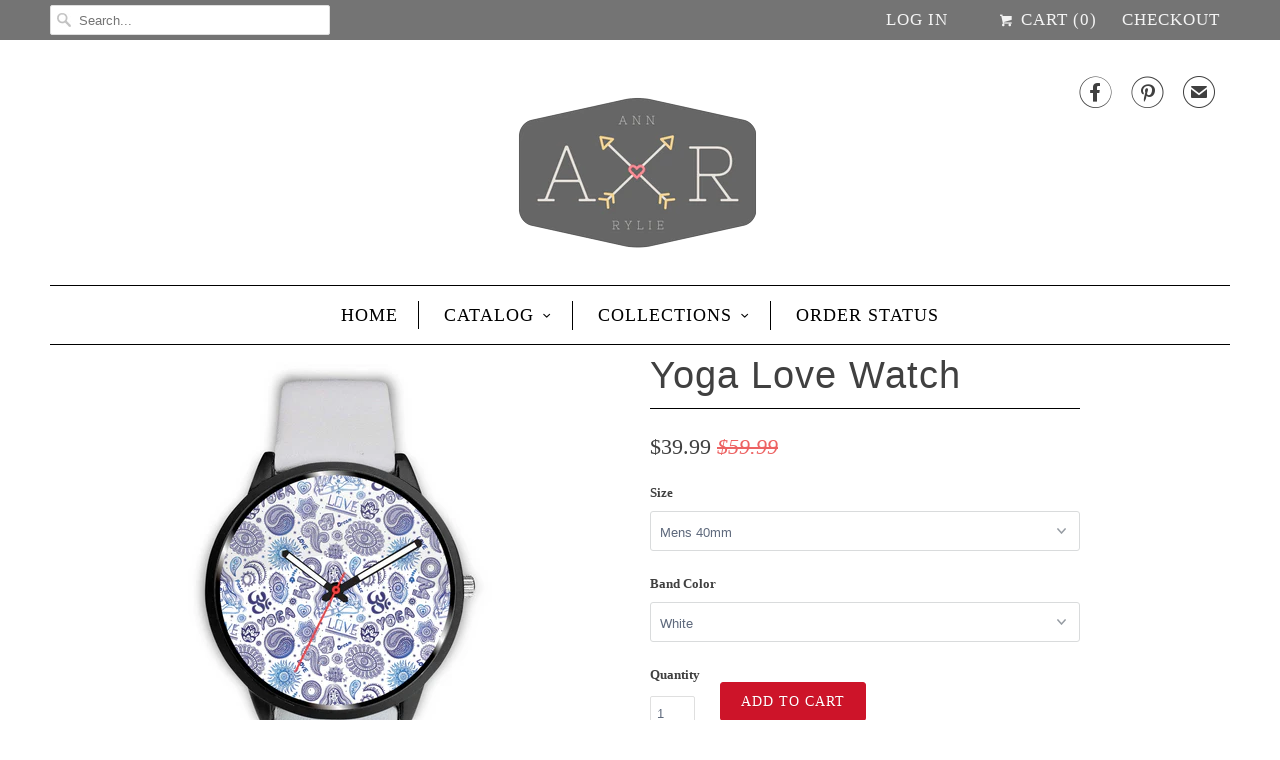

--- FILE ---
content_type: text/html; charset=utf-8
request_url: https://www.annrylie.com/products/yoga-love-watch
body_size: 27623
content:
<!DOCTYPE html>
<!--[if lt IE 7 ]><html class="ie ie6" lang="en"> <![endif]-->
<!--[if IE 7 ]><html class="ie ie7" lang="en"> <![endif]-->
<!--[if IE 8 ]><html class="ie ie8" lang="en"> <![endif]-->
<!--[if IE 9 ]><html class="ie ie9" lang="en"> <![endif]-->
<!--[if (gte IE 10)|!(IE)]><!--><html lang="en"> <!--<![endif]-->
  <head>
    <meta charset="utf-8">
    <meta http-equiv="cleartype" content="on">
    <meta name="robots" content="index,follow">

    
    <title>Yoga Love Watch - Ann H. Rylie &amp; Co.</title>

    
      <meta name="description" content="Wear your style with this custom-designed watch. Product Features Japanese movement and strengthened alloy body with stainless steel back. 100% real genuine leather / stainless steel band. 40mm men&#39;s and 34mm women&#39;s sizes available. 90-day warranty (replacement). Ships worldwide. Please allow 2 - 3 weeks for delivery." />
    

    <!-- Custom Fonts -->
    

    

<meta name="author" content="Ann H. Rylie &amp; Co.">
<meta property="og:url" content="https://www.annrylie.com/products/yoga-love-watch">
<meta property="og:site_name" content="Ann H. Rylie &amp; Co.">


  <meta property="og:type" content="product">
  <meta property="og:title" content="Yoga Love Watch">
  
    <meta property="og:image" content="http://www.annrylie.com/cdn/shop/products/564465074221-1_af58f004-670c-424c-ab70-e5afbb08247f_grande.jpg?v=1571658141">
    <meta property="og:image:secure_url" content="https://www.annrylie.com/cdn/shop/products/564465074221-1_af58f004-670c-424c-ab70-e5afbb08247f_grande.jpg?v=1571658141">
        
  
    <meta property="og:image" content="http://www.annrylie.com/cdn/shop/products/564465074221-2_c0821b8f-b2ea-4a31-bb30-79f0ae8ae834_grande.jpg?v=1571658141">
    <meta property="og:image:secure_url" content="https://www.annrylie.com/cdn/shop/products/564465074221-2_c0821b8f-b2ea-4a31-bb30-79f0ae8ae834_grande.jpg?v=1571658141">
        
  
    <meta property="og:image" content="http://www.annrylie.com/cdn/shop/products/564465074221-3_970e8199-7aab-4974-bc82-406b1fdcb5c0_grande.jpg?v=1571658141">
    <meta property="og:image:secure_url" content="https://www.annrylie.com/cdn/shop/products/564465074221-3_970e8199-7aab-4974-bc82-406b1fdcb5c0_grande.jpg?v=1571658141">
        
  
  <meta property="og:price:amount" content="39.99">
  <meta property="og:price:currency" content="USD">


  <meta property="og:description" content="Wear your style with this custom-designed watch. Product Features Japanese movement and strengthened alloy body with stainless steel back. 100% real genuine leather / stainless steel band. 40mm men&#39;s and 34mm women&#39;s sizes available. 90-day warranty (replacement). Ships worldwide. Please allow 2 - 3 weeks for delivery.">




<meta name="twitter:card" content="summary">

  <meta name="twitter:title" content="Yoga Love Watch">
  <meta name="twitter:description" content="Wear your style with this custom-designed watch.
Product Features

Japanese movement and strengthened alloy body with stainless steel back. 100% real genuine leather / stainless steel band.
40mm men&#39;s and 34mm women&#39;s sizes available.
90-day warranty (replacement).
Ships worldwide. Please allow 2 - 3 weeks for delivery.

">
  <meta name="twitter:image" content="https://www.annrylie.com/cdn/shop/products/564465074221-1_af58f004-670c-424c-ab70-e5afbb08247f_medium.jpg?v=1571658141">
  <meta name="twitter:image:width" content="240">
  <meta name="twitter:image:height" content="240">


    
    

    <!-- Mobile Specific Metas -->
    <meta name="HandheldFriendly" content="True">
    <meta name="MobileOptimized" content="320">
    <meta name="viewport" content="width=device-width,initial-scale=1">
    <meta name="theme-color" content="#ffffff">

    <!-- Stylesheets for Responsive 5.2 -->
    <link href="//www.annrylie.com/cdn/shop/t/2/assets/styles.scss.css?v=170741221223946549161737647890" rel="stylesheet" type="text/css" media="all" />

    <!-- Icons -->
    <link rel="shortcut icon" type="image/x-icon" href="//www.annrylie.com/cdn/shop/t/2/assets/favicon.png?v=122771900524264211831506737616">
    <link rel="canonical" href="https://www.annrylie.com/products/yoga-love-watch" />

    

    <script src="//www.annrylie.com/cdn/shop/t/2/assets/app.js?v=178064616104381621001506615099" type="text/javascript"></script>
    <script src="//www.annrylie.com/cdn/shop/t/2/assets/cloudzoom.js?v=94355857965453807771470677824" type="text/javascript"></script>
    <script>window.performance && window.performance.mark && window.performance.mark('shopify.content_for_header.start');</script><meta id="shopify-digital-wallet" name="shopify-digital-wallet" content="/14261092/digital_wallets/dialog">
<meta name="shopify-checkout-api-token" content="a1691684ffdd5e42fba251c273a21fe4">
<meta id="in-context-paypal-metadata" data-shop-id="14261092" data-venmo-supported="true" data-environment="production" data-locale="en_US" data-paypal-v4="true" data-currency="USD">
<link rel="alternate" type="application/json+oembed" href="https://www.annrylie.com/products/yoga-love-watch.oembed">
<script async="async" src="/checkouts/internal/preloads.js?locale=en-US"></script>
<link rel="preconnect" href="https://shop.app" crossorigin="anonymous">
<script async="async" src="https://shop.app/checkouts/internal/preloads.js?locale=en-US&shop_id=14261092" crossorigin="anonymous"></script>
<script id="apple-pay-shop-capabilities" type="application/json">{"shopId":14261092,"countryCode":"US","currencyCode":"USD","merchantCapabilities":["supports3DS"],"merchantId":"gid:\/\/shopify\/Shop\/14261092","merchantName":"Ann H. Rylie \u0026 Co.","requiredBillingContactFields":["postalAddress","email","phone"],"requiredShippingContactFields":["postalAddress","email","phone"],"shippingType":"shipping","supportedNetworks":["visa","masterCard","amex","discover","elo","jcb"],"total":{"type":"pending","label":"Ann H. Rylie \u0026 Co.","amount":"1.00"},"shopifyPaymentsEnabled":true,"supportsSubscriptions":true}</script>
<script id="shopify-features" type="application/json">{"accessToken":"a1691684ffdd5e42fba251c273a21fe4","betas":["rich-media-storefront-analytics"],"domain":"www.annrylie.com","predictiveSearch":true,"shopId":14261092,"locale":"en"}</script>
<script>var Shopify = Shopify || {};
Shopify.shop = "lati-tees.myshopify.com";
Shopify.locale = "en";
Shopify.currency = {"active":"USD","rate":"1.0"};
Shopify.country = "US";
Shopify.theme = {"name":"Responsive","id":118036545,"schema_name":null,"schema_version":null,"theme_store_id":304,"role":"main"};
Shopify.theme.handle = "null";
Shopify.theme.style = {"id":null,"handle":null};
Shopify.cdnHost = "www.annrylie.com/cdn";
Shopify.routes = Shopify.routes || {};
Shopify.routes.root = "/";</script>
<script type="module">!function(o){(o.Shopify=o.Shopify||{}).modules=!0}(window);</script>
<script>!function(o){function n(){var o=[];function n(){o.push(Array.prototype.slice.apply(arguments))}return n.q=o,n}var t=o.Shopify=o.Shopify||{};t.loadFeatures=n(),t.autoloadFeatures=n()}(window);</script>
<script>
  window.ShopifyPay = window.ShopifyPay || {};
  window.ShopifyPay.apiHost = "shop.app\/pay";
  window.ShopifyPay.redirectState = null;
</script>
<script id="shop-js-analytics" type="application/json">{"pageType":"product"}</script>
<script defer="defer" async type="module" src="//www.annrylie.com/cdn/shopifycloud/shop-js/modules/v2/client.init-shop-cart-sync_BT-GjEfc.en.esm.js"></script>
<script defer="defer" async type="module" src="//www.annrylie.com/cdn/shopifycloud/shop-js/modules/v2/chunk.common_D58fp_Oc.esm.js"></script>
<script defer="defer" async type="module" src="//www.annrylie.com/cdn/shopifycloud/shop-js/modules/v2/chunk.modal_xMitdFEc.esm.js"></script>
<script type="module">
  await import("//www.annrylie.com/cdn/shopifycloud/shop-js/modules/v2/client.init-shop-cart-sync_BT-GjEfc.en.esm.js");
await import("//www.annrylie.com/cdn/shopifycloud/shop-js/modules/v2/chunk.common_D58fp_Oc.esm.js");
await import("//www.annrylie.com/cdn/shopifycloud/shop-js/modules/v2/chunk.modal_xMitdFEc.esm.js");

  window.Shopify.SignInWithShop?.initShopCartSync?.({"fedCMEnabled":true,"windoidEnabled":true});

</script>
<script>
  window.Shopify = window.Shopify || {};
  if (!window.Shopify.featureAssets) window.Shopify.featureAssets = {};
  window.Shopify.featureAssets['shop-js'] = {"shop-cart-sync":["modules/v2/client.shop-cart-sync_DZOKe7Ll.en.esm.js","modules/v2/chunk.common_D58fp_Oc.esm.js","modules/v2/chunk.modal_xMitdFEc.esm.js"],"init-fed-cm":["modules/v2/client.init-fed-cm_B6oLuCjv.en.esm.js","modules/v2/chunk.common_D58fp_Oc.esm.js","modules/v2/chunk.modal_xMitdFEc.esm.js"],"shop-cash-offers":["modules/v2/client.shop-cash-offers_D2sdYoxE.en.esm.js","modules/v2/chunk.common_D58fp_Oc.esm.js","modules/v2/chunk.modal_xMitdFEc.esm.js"],"shop-login-button":["modules/v2/client.shop-login-button_QeVjl5Y3.en.esm.js","modules/v2/chunk.common_D58fp_Oc.esm.js","modules/v2/chunk.modal_xMitdFEc.esm.js"],"pay-button":["modules/v2/client.pay-button_DXTOsIq6.en.esm.js","modules/v2/chunk.common_D58fp_Oc.esm.js","modules/v2/chunk.modal_xMitdFEc.esm.js"],"shop-button":["modules/v2/client.shop-button_DQZHx9pm.en.esm.js","modules/v2/chunk.common_D58fp_Oc.esm.js","modules/v2/chunk.modal_xMitdFEc.esm.js"],"avatar":["modules/v2/client.avatar_BTnouDA3.en.esm.js"],"init-windoid":["modules/v2/client.init-windoid_CR1B-cfM.en.esm.js","modules/v2/chunk.common_D58fp_Oc.esm.js","modules/v2/chunk.modal_xMitdFEc.esm.js"],"init-shop-for-new-customer-accounts":["modules/v2/client.init-shop-for-new-customer-accounts_C_vY_xzh.en.esm.js","modules/v2/client.shop-login-button_QeVjl5Y3.en.esm.js","modules/v2/chunk.common_D58fp_Oc.esm.js","modules/v2/chunk.modal_xMitdFEc.esm.js"],"init-shop-email-lookup-coordinator":["modules/v2/client.init-shop-email-lookup-coordinator_BI7n9ZSv.en.esm.js","modules/v2/chunk.common_D58fp_Oc.esm.js","modules/v2/chunk.modal_xMitdFEc.esm.js"],"init-shop-cart-sync":["modules/v2/client.init-shop-cart-sync_BT-GjEfc.en.esm.js","modules/v2/chunk.common_D58fp_Oc.esm.js","modules/v2/chunk.modal_xMitdFEc.esm.js"],"shop-toast-manager":["modules/v2/client.shop-toast-manager_DiYdP3xc.en.esm.js","modules/v2/chunk.common_D58fp_Oc.esm.js","modules/v2/chunk.modal_xMitdFEc.esm.js"],"init-customer-accounts":["modules/v2/client.init-customer-accounts_D9ZNqS-Q.en.esm.js","modules/v2/client.shop-login-button_QeVjl5Y3.en.esm.js","modules/v2/chunk.common_D58fp_Oc.esm.js","modules/v2/chunk.modal_xMitdFEc.esm.js"],"init-customer-accounts-sign-up":["modules/v2/client.init-customer-accounts-sign-up_iGw4briv.en.esm.js","modules/v2/client.shop-login-button_QeVjl5Y3.en.esm.js","modules/v2/chunk.common_D58fp_Oc.esm.js","modules/v2/chunk.modal_xMitdFEc.esm.js"],"shop-follow-button":["modules/v2/client.shop-follow-button_CqMgW2wH.en.esm.js","modules/v2/chunk.common_D58fp_Oc.esm.js","modules/v2/chunk.modal_xMitdFEc.esm.js"],"checkout-modal":["modules/v2/client.checkout-modal_xHeaAweL.en.esm.js","modules/v2/chunk.common_D58fp_Oc.esm.js","modules/v2/chunk.modal_xMitdFEc.esm.js"],"shop-login":["modules/v2/client.shop-login_D91U-Q7h.en.esm.js","modules/v2/chunk.common_D58fp_Oc.esm.js","modules/v2/chunk.modal_xMitdFEc.esm.js"],"lead-capture":["modules/v2/client.lead-capture_BJmE1dJe.en.esm.js","modules/v2/chunk.common_D58fp_Oc.esm.js","modules/v2/chunk.modal_xMitdFEc.esm.js"],"payment-terms":["modules/v2/client.payment-terms_Ci9AEqFq.en.esm.js","modules/v2/chunk.common_D58fp_Oc.esm.js","modules/v2/chunk.modal_xMitdFEc.esm.js"]};
</script>
<script>(function() {
  var isLoaded = false;
  function asyncLoad() {
    if (isLoaded) return;
    isLoaded = true;
    var urls = ["https:\/\/chimpstatic.com\/mcjs-connected\/js\/users\/7c24a07ea8bb6e6aa8d565691\/18897fbf5433cdbaeede51765.js?shop=lati-tees.myshopify.com","https:\/\/chimpstatic.com\/mcjs-connected\/js\/users\/7c24a07ea8bb6e6aa8d565691\/18897fbf5433cdbaeede51765.js?shop=lati-tees.myshopify.com","https:\/\/chimpstatic.com\/mcjs-connected\/js\/users\/7c24a07ea8bb6e6aa8d565691\/18897fbf5433cdbaeede51765.js?shop=lati-tees.myshopify.com","https:\/\/chimpstatic.com\/mcjs-connected\/js\/users\/7c24a07ea8bb6e6aa8d565691\/18897fbf5433cdbaeede51765.js?shop=lati-tees.myshopify.com","https:\/\/chimpstatic.com\/mcjs-connected\/js\/users\/7c24a07ea8bb6e6aa8d565691\/18897fbf5433cdbaeede51765.js?shop=lati-tees.myshopify.com","\/\/cdn.shopify.com\/proxy\/bb5ca26f6601b7ee503830de5057735df3e549ce73097bed270c05c9d082a2a9\/static.cdn.printful.com\/static\/js\/external\/shopify-product-customizer.js?v=0.28\u0026shop=lati-tees.myshopify.com\u0026sp-cache-control=cHVibGljLCBtYXgtYWdlPTkwMA","https:\/\/app.teelaunch.com\/sizing-charts-script.js?shop=lati-tees.myshopify.com"];
    for (var i = 0; i < urls.length; i++) {
      var s = document.createElement('script');
      s.type = 'text/javascript';
      s.async = true;
      s.src = urls[i];
      var x = document.getElementsByTagName('script')[0];
      x.parentNode.insertBefore(s, x);
    }
  };
  if(window.attachEvent) {
    window.attachEvent('onload', asyncLoad);
  } else {
    window.addEventListener('load', asyncLoad, false);
  }
})();</script>
<script id="__st">var __st={"a":14261092,"offset":-21600,"reqid":"8ef42632-38ae-4de9-a710-9e4e5936a0f6-1769365888","pageurl":"www.annrylie.com\/products\/yoga-love-watch","u":"9658af9de4de","p":"product","rtyp":"product","rid":564465074221};</script>
<script>window.ShopifyPaypalV4VisibilityTracking = true;</script>
<script id="captcha-bootstrap">!function(){'use strict';const t='contact',e='account',n='new_comment',o=[[t,t],['blogs',n],['comments',n],[t,'customer']],c=[[e,'customer_login'],[e,'guest_login'],[e,'recover_customer_password'],[e,'create_customer']],r=t=>t.map((([t,e])=>`form[action*='/${t}']:not([data-nocaptcha='true']) input[name='form_type'][value='${e}']`)).join(','),a=t=>()=>t?[...document.querySelectorAll(t)].map((t=>t.form)):[];function s(){const t=[...o],e=r(t);return a(e)}const i='password',u='form_key',d=['recaptcha-v3-token','g-recaptcha-response','h-captcha-response',i],f=()=>{try{return window.sessionStorage}catch{return}},m='__shopify_v',_=t=>t.elements[u];function p(t,e,n=!1){try{const o=window.sessionStorage,c=JSON.parse(o.getItem(e)),{data:r}=function(t){const{data:e,action:n}=t;return t[m]||n?{data:e,action:n}:{data:t,action:n}}(c);for(const[e,n]of Object.entries(r))t.elements[e]&&(t.elements[e].value=n);n&&o.removeItem(e)}catch(o){console.error('form repopulation failed',{error:o})}}const l='form_type',E='cptcha';function T(t){t.dataset[E]=!0}const w=window,h=w.document,L='Shopify',v='ce_forms',y='captcha';let A=!1;((t,e)=>{const n=(g='f06e6c50-85a8-45c8-87d0-21a2b65856fe',I='https://cdn.shopify.com/shopifycloud/storefront-forms-hcaptcha/ce_storefront_forms_captcha_hcaptcha.v1.5.2.iife.js',D={infoText:'Protected by hCaptcha',privacyText:'Privacy',termsText:'Terms'},(t,e,n)=>{const o=w[L][v],c=o.bindForm;if(c)return c(t,g,e,D).then(n);var r;o.q.push([[t,g,e,D],n]),r=I,A||(h.body.append(Object.assign(h.createElement('script'),{id:'captcha-provider',async:!0,src:r})),A=!0)});var g,I,D;w[L]=w[L]||{},w[L][v]=w[L][v]||{},w[L][v].q=[],w[L][y]=w[L][y]||{},w[L][y].protect=function(t,e){n(t,void 0,e),T(t)},Object.freeze(w[L][y]),function(t,e,n,w,h,L){const[v,y,A,g]=function(t,e,n){const i=e?o:[],u=t?c:[],d=[...i,...u],f=r(d),m=r(i),_=r(d.filter((([t,e])=>n.includes(e))));return[a(f),a(m),a(_),s()]}(w,h,L),I=t=>{const e=t.target;return e instanceof HTMLFormElement?e:e&&e.form},D=t=>v().includes(t);t.addEventListener('submit',(t=>{const e=I(t);if(!e)return;const n=D(e)&&!e.dataset.hcaptchaBound&&!e.dataset.recaptchaBound,o=_(e),c=g().includes(e)&&(!o||!o.value);(n||c)&&t.preventDefault(),c&&!n&&(function(t){try{if(!f())return;!function(t){const e=f();if(!e)return;const n=_(t);if(!n)return;const o=n.value;o&&e.removeItem(o)}(t);const e=Array.from(Array(32),(()=>Math.random().toString(36)[2])).join('');!function(t,e){_(t)||t.append(Object.assign(document.createElement('input'),{type:'hidden',name:u})),t.elements[u].value=e}(t,e),function(t,e){const n=f();if(!n)return;const o=[...t.querySelectorAll(`input[type='${i}']`)].map((({name:t})=>t)),c=[...d,...o],r={};for(const[a,s]of new FormData(t).entries())c.includes(a)||(r[a]=s);n.setItem(e,JSON.stringify({[m]:1,action:t.action,data:r}))}(t,e)}catch(e){console.error('failed to persist form',e)}}(e),e.submit())}));const S=(t,e)=>{t&&!t.dataset[E]&&(n(t,e.some((e=>e===t))),T(t))};for(const o of['focusin','change'])t.addEventListener(o,(t=>{const e=I(t);D(e)&&S(e,y())}));const B=e.get('form_key'),M=e.get(l),P=B&&M;t.addEventListener('DOMContentLoaded',(()=>{const t=y();if(P)for(const e of t)e.elements[l].value===M&&p(e,B);[...new Set([...A(),...v().filter((t=>'true'===t.dataset.shopifyCaptcha))])].forEach((e=>S(e,t)))}))}(h,new URLSearchParams(w.location.search),n,t,e,['guest_login'])})(!0,!0)}();</script>
<script integrity="sha256-4kQ18oKyAcykRKYeNunJcIwy7WH5gtpwJnB7kiuLZ1E=" data-source-attribution="shopify.loadfeatures" defer="defer" src="//www.annrylie.com/cdn/shopifycloud/storefront/assets/storefront/load_feature-a0a9edcb.js" crossorigin="anonymous"></script>
<script crossorigin="anonymous" defer="defer" src="//www.annrylie.com/cdn/shopifycloud/storefront/assets/shopify_pay/storefront-65b4c6d7.js?v=20250812"></script>
<script data-source-attribution="shopify.dynamic_checkout.dynamic.init">var Shopify=Shopify||{};Shopify.PaymentButton=Shopify.PaymentButton||{isStorefrontPortableWallets:!0,init:function(){window.Shopify.PaymentButton.init=function(){};var t=document.createElement("script");t.src="https://www.annrylie.com/cdn/shopifycloud/portable-wallets/latest/portable-wallets.en.js",t.type="module",document.head.appendChild(t)}};
</script>
<script data-source-attribution="shopify.dynamic_checkout.buyer_consent">
  function portableWalletsHideBuyerConsent(e){var t=document.getElementById("shopify-buyer-consent"),n=document.getElementById("shopify-subscription-policy-button");t&&n&&(t.classList.add("hidden"),t.setAttribute("aria-hidden","true"),n.removeEventListener("click",e))}function portableWalletsShowBuyerConsent(e){var t=document.getElementById("shopify-buyer-consent"),n=document.getElementById("shopify-subscription-policy-button");t&&n&&(t.classList.remove("hidden"),t.removeAttribute("aria-hidden"),n.addEventListener("click",e))}window.Shopify?.PaymentButton&&(window.Shopify.PaymentButton.hideBuyerConsent=portableWalletsHideBuyerConsent,window.Shopify.PaymentButton.showBuyerConsent=portableWalletsShowBuyerConsent);
</script>
<script data-source-attribution="shopify.dynamic_checkout.cart.bootstrap">document.addEventListener("DOMContentLoaded",(function(){function t(){return document.querySelector("shopify-accelerated-checkout-cart, shopify-accelerated-checkout")}if(t())Shopify.PaymentButton.init();else{new MutationObserver((function(e,n){t()&&(Shopify.PaymentButton.init(),n.disconnect())})).observe(document.body,{childList:!0,subtree:!0})}}));
</script>
<link id="shopify-accelerated-checkout-styles" rel="stylesheet" media="screen" href="https://www.annrylie.com/cdn/shopifycloud/portable-wallets/latest/accelerated-checkout-backwards-compat.css" crossorigin="anonymous">
<style id="shopify-accelerated-checkout-cart">
        #shopify-buyer-consent {
  margin-top: 1em;
  display: inline-block;
  width: 100%;
}

#shopify-buyer-consent.hidden {
  display: none;
}

#shopify-subscription-policy-button {
  background: none;
  border: none;
  padding: 0;
  text-decoration: underline;
  font-size: inherit;
  cursor: pointer;
}

#shopify-subscription-policy-button::before {
  box-shadow: none;
}

      </style>

<script>window.performance && window.performance.mark && window.performance.mark('shopify.content_for_header.end');</script>

  <script>window.BOLD = window.BOLD || {};
    window.BOLD.common = window.BOLD.common || {};
    window.BOLD.common.Shopify = window.BOLD.common.Shopify || {};

    window.BOLD.common.Shopify.shop = {
        domain: 'www.annrylie.com',
        permanent_domain: 'lati-tees.myshopify.com',
        url: 'https://www.annrylie.com',
        secure_url: 'https://www.annrylie.com',
        money_format: "${{amount}}",
        currency: "USD"
    };

    window.BOLD.common.Shopify.cart = {"note":null,"attributes":{},"original_total_price":0,"total_price":0,"total_discount":0,"total_weight":0.0,"item_count":0,"items":[],"requires_shipping":false,"currency":"USD","items_subtotal_price":0,"cart_level_discount_applications":[],"checkout_charge_amount":0};
    window.BOLD.common.template = 'product';window.BOLD.common.Shopify.formatMoney = function(money, format) {
        function n(t, e) {
            return "undefined" == typeof t ? e : t
        }
        function r(t, e, r, i) {
            if (e = n(e, 2),
            r = n(r, ","),
            i = n(i, "."),
            isNaN(t) || null == t)
                return 0;
            t = (t / 100).toFixed(e);
            var o = t.split(".")
              , a = o[0].replace(/(\d)(?=(\d\d\d)+(?!\d))/g, "$1" + r)
              , s = o[1] ? i + o[1] : "";
            return a + s
        }
        "string" == typeof money && (money = money.replace(".", ""));
        var i = ""
          , o = /\{\{\s*(\w+)\s*\}\}/
          , a = format || window.BOLD.common.Shopify.shop.money_format || window.Shopify.money_format || "$ {{ amount }}";
        switch (a.match(o)[1]) {
            case "amount":
                i = r(money, 2);
                break;
            case "amount_no_decimals":
                i = r(money, 0);
                break;
            case "amount_with_comma_separator":
                i = r(money, 2, ".", ",");
                break;
            case "amount_no_decimals_with_comma_separator":
                i = r(money, 0, ".", ",");
                break;
            case "amount_with_space_separator":
                i = r(money, 2, ".", " ");
                break;
            case "amount_no_decimals_with_space_separator":
                i = r(money, 0, ".", " ");
                break;
        }
        return a.replace(o, i);
    };

    window.BOLD.common.Shopify.saveProduct = function (handle, product) {
        if (typeof handle === 'string' && typeof window.BOLD.common.Shopify.products[handle] === 'undefined') {
            if (typeof product === 'number') {
                window.BOLD.common.Shopify.handles[product] = handle;
                product = { id: product };
            }
            window.BOLD.common.Shopify.products[handle] = product;
        }
    };

	window.BOLD.common.Shopify.saveVariant = function (variant_id, variant) {
		if (typeof variant_id === 'number' && typeof window.BOLD.common.Shopify.variants[variant_id] === 'undefined') {
			window.BOLD.common.Shopify.variants[variant_id] = variant;
		}
	};window.BOLD.common.Shopify.products = window.BOLD.common.Shopify.products || {};
    window.BOLD.common.Shopify.variants = window.BOLD.common.Shopify.variants || {};
    window.BOLD.common.Shopify.handles = window.BOLD.common.Shopify.handles || {};window.BOLD.common.Shopify.handle = "yoga-love-watch"
window.BOLD.common.Shopify.saveProduct("yoga-love-watch", 564465074221);window.BOLD.common.Shopify.saveVariant(7150329495597, {product_id: 564465074221, price: 3999, group_id: 'null'});window.BOLD.common.Shopify.saveVariant(7150329561133, {product_id: 564465074221, price: 3999, group_id: 'null'});window.BOLD.common.Shopify.saveVariant(7150329626669, {product_id: 564465074221, price: 3999, group_id: 'null'});window.BOLD.common.Shopify.saveVariant(7150329659437, {product_id: 564465074221, price: 3999, group_id: 'null'});window.BOLD.common.Shopify.saveVariant(7150329692205, {product_id: 564465074221, price: 3999, group_id: 'null'});window.BOLD.common.Shopify.saveVariant(7150329757741, {product_id: 564465074221, price: 3999, group_id: 'null'});window.BOLD.common.Shopify.saveVariant(7150329823277, {product_id: 564465074221, price: 3999, group_id: 'null'});window.BOLD.common.Shopify.saveVariant(7150329856045, {product_id: 564465074221, price: 3999, group_id: 'null'});window.BOLD.common.Shopify.metafields = window.BOLD.common.Shopify.metafields || {};window.BOLD.common.Shopify.metafields["bold_rp"] = {};</script>

<link href="//www.annrylie.com/cdn/shop/t/2/assets/bold-upsell.css?v=30856096068124301641516733059" rel="stylesheet" type="text/css" media="all" />
<link href="//www.annrylie.com/cdn/shop/t/2/assets/bold-upsell-custom.css?v=157476255988720460371501432875" rel="stylesheet" type="text/css" media="all" />

  
	
    
    <script src="//www.annrylie.com/cdn/shop/t/2/assets/magiczoomplus.js?v=16959394321746011801496132061" type="text/javascript"></script>
    <script src="//www.annrylie.com/cdn/shop/t/2/assets/magiczoomplus.sirv.js?v=29523756230569085291478540541" type="text/javascript"></script>
    <link href="//www.annrylie.com/cdn/shop/t/2/assets/magiczoomplus.css?v=64394774992621968811478540538" rel="stylesheet" type="text/css" media="all" />
    <link href="//www.annrylie.com/cdn/shop/t/2/assets/magiczoomplus.additional.css?v=45208366884752688821478540541" rel="stylesheet" type="text/css" media="all" />
    <script type="text/javascript">
    mzOptions = {
		'zoomWidth':'auto',
		'zoomHeight':'auto',
		'zoomPosition':'right',
		'zoomDistance':15,
		'selectorTrigger':'click',
		'transitionEffect':true,
		'lazyZoom':false,
		'rightClick':false,
		'zoomMode':'zoom',
		'zoomOn':'hover',
		'upscale':true,
		'smoothing':true,
		'variableZoom':false,
		'zoomCaption':'off',
		'expand':'window',
		'expandZoomMode':'zoom',
		'expandZoomOn':'click',
		'expandCaption':true,
		'closeOnClickOutside':true,
		'cssClass':'dark-bg',
		'hint':'once',
		'textHoverZoomHint':'Hover to zoom',
		'textClickZoomHint':'Click to zoom',
		'textExpandHint':'Click to expand',
		'textBtnClose':'Close',
		'textBtnNext':'Next',
		'textBtnPrev':'Previous'
    }
    mzMobileOptions = {
		'zoomMode':'zoom',
		'textHoverZoomHint':'Touch to zoom',
		'textClickZoomHint':'Double tap to zoom',
		'textExpandHint':'Tap to expand'
    }
    </script>
    

<link href="https://monorail-edge.shopifysvc.com" rel="dns-prefetch">
<script>(function(){if ("sendBeacon" in navigator && "performance" in window) {try {var session_token_from_headers = performance.getEntriesByType('navigation')[0].serverTiming.find(x => x.name == '_s').description;} catch {var session_token_from_headers = undefined;}var session_cookie_matches = document.cookie.match(/_shopify_s=([^;]*)/);var session_token_from_cookie = session_cookie_matches && session_cookie_matches.length === 2 ? session_cookie_matches[1] : "";var session_token = session_token_from_headers || session_token_from_cookie || "";function handle_abandonment_event(e) {var entries = performance.getEntries().filter(function(entry) {return /monorail-edge.shopifysvc.com/.test(entry.name);});if (!window.abandonment_tracked && entries.length === 0) {window.abandonment_tracked = true;var currentMs = Date.now();var navigation_start = performance.timing.navigationStart;var payload = {shop_id: 14261092,url: window.location.href,navigation_start,duration: currentMs - navigation_start,session_token,page_type: "product"};window.navigator.sendBeacon("https://monorail-edge.shopifysvc.com/v1/produce", JSON.stringify({schema_id: "online_store_buyer_site_abandonment/1.1",payload: payload,metadata: {event_created_at_ms: currentMs,event_sent_at_ms: currentMs}}));}}window.addEventListener('pagehide', handle_abandonment_event);}}());</script>
<script id="web-pixels-manager-setup">(function e(e,d,r,n,o){if(void 0===o&&(o={}),!Boolean(null===(a=null===(i=window.Shopify)||void 0===i?void 0:i.analytics)||void 0===a?void 0:a.replayQueue)){var i,a;window.Shopify=window.Shopify||{};var t=window.Shopify;t.analytics=t.analytics||{};var s=t.analytics;s.replayQueue=[],s.publish=function(e,d,r){return s.replayQueue.push([e,d,r]),!0};try{self.performance.mark("wpm:start")}catch(e){}var l=function(){var e={modern:/Edge?\/(1{2}[4-9]|1[2-9]\d|[2-9]\d{2}|\d{4,})\.\d+(\.\d+|)|Firefox\/(1{2}[4-9]|1[2-9]\d|[2-9]\d{2}|\d{4,})\.\d+(\.\d+|)|Chrom(ium|e)\/(9{2}|\d{3,})\.\d+(\.\d+|)|(Maci|X1{2}).+ Version\/(15\.\d+|(1[6-9]|[2-9]\d|\d{3,})\.\d+)([,.]\d+|)( \(\w+\)|)( Mobile\/\w+|) Safari\/|Chrome.+OPR\/(9{2}|\d{3,})\.\d+\.\d+|(CPU[ +]OS|iPhone[ +]OS|CPU[ +]iPhone|CPU IPhone OS|CPU iPad OS)[ +]+(15[._]\d+|(1[6-9]|[2-9]\d|\d{3,})[._]\d+)([._]\d+|)|Android:?[ /-](13[3-9]|1[4-9]\d|[2-9]\d{2}|\d{4,})(\.\d+|)(\.\d+|)|Android.+Firefox\/(13[5-9]|1[4-9]\d|[2-9]\d{2}|\d{4,})\.\d+(\.\d+|)|Android.+Chrom(ium|e)\/(13[3-9]|1[4-9]\d|[2-9]\d{2}|\d{4,})\.\d+(\.\d+|)|SamsungBrowser\/([2-9]\d|\d{3,})\.\d+/,legacy:/Edge?\/(1[6-9]|[2-9]\d|\d{3,})\.\d+(\.\d+|)|Firefox\/(5[4-9]|[6-9]\d|\d{3,})\.\d+(\.\d+|)|Chrom(ium|e)\/(5[1-9]|[6-9]\d|\d{3,})\.\d+(\.\d+|)([\d.]+$|.*Safari\/(?![\d.]+ Edge\/[\d.]+$))|(Maci|X1{2}).+ Version\/(10\.\d+|(1[1-9]|[2-9]\d|\d{3,})\.\d+)([,.]\d+|)( \(\w+\)|)( Mobile\/\w+|) Safari\/|Chrome.+OPR\/(3[89]|[4-9]\d|\d{3,})\.\d+\.\d+|(CPU[ +]OS|iPhone[ +]OS|CPU[ +]iPhone|CPU IPhone OS|CPU iPad OS)[ +]+(10[._]\d+|(1[1-9]|[2-9]\d|\d{3,})[._]\d+)([._]\d+|)|Android:?[ /-](13[3-9]|1[4-9]\d|[2-9]\d{2}|\d{4,})(\.\d+|)(\.\d+|)|Mobile Safari.+OPR\/([89]\d|\d{3,})\.\d+\.\d+|Android.+Firefox\/(13[5-9]|1[4-9]\d|[2-9]\d{2}|\d{4,})\.\d+(\.\d+|)|Android.+Chrom(ium|e)\/(13[3-9]|1[4-9]\d|[2-9]\d{2}|\d{4,})\.\d+(\.\d+|)|Android.+(UC? ?Browser|UCWEB|U3)[ /]?(15\.([5-9]|\d{2,})|(1[6-9]|[2-9]\d|\d{3,})\.\d+)\.\d+|SamsungBrowser\/(5\.\d+|([6-9]|\d{2,})\.\d+)|Android.+MQ{2}Browser\/(14(\.(9|\d{2,})|)|(1[5-9]|[2-9]\d|\d{3,})(\.\d+|))(\.\d+|)|K[Aa][Ii]OS\/(3\.\d+|([4-9]|\d{2,})\.\d+)(\.\d+|)/},d=e.modern,r=e.legacy,n=navigator.userAgent;return n.match(d)?"modern":n.match(r)?"legacy":"unknown"}(),u="modern"===l?"modern":"legacy",c=(null!=n?n:{modern:"",legacy:""})[u],f=function(e){return[e.baseUrl,"/wpm","/b",e.hashVersion,"modern"===e.buildTarget?"m":"l",".js"].join("")}({baseUrl:d,hashVersion:r,buildTarget:u}),m=function(e){var d=e.version,r=e.bundleTarget,n=e.surface,o=e.pageUrl,i=e.monorailEndpoint;return{emit:function(e){var a=e.status,t=e.errorMsg,s=(new Date).getTime(),l=JSON.stringify({metadata:{event_sent_at_ms:s},events:[{schema_id:"web_pixels_manager_load/3.1",payload:{version:d,bundle_target:r,page_url:o,status:a,surface:n,error_msg:t},metadata:{event_created_at_ms:s}}]});if(!i)return console&&console.warn&&console.warn("[Web Pixels Manager] No Monorail endpoint provided, skipping logging."),!1;try{return self.navigator.sendBeacon.bind(self.navigator)(i,l)}catch(e){}var u=new XMLHttpRequest;try{return u.open("POST",i,!0),u.setRequestHeader("Content-Type","text/plain"),u.send(l),!0}catch(e){return console&&console.warn&&console.warn("[Web Pixels Manager] Got an unhandled error while logging to Monorail."),!1}}}}({version:r,bundleTarget:l,surface:e.surface,pageUrl:self.location.href,monorailEndpoint:e.monorailEndpoint});try{o.browserTarget=l,function(e){var d=e.src,r=e.async,n=void 0===r||r,o=e.onload,i=e.onerror,a=e.sri,t=e.scriptDataAttributes,s=void 0===t?{}:t,l=document.createElement("script"),u=document.querySelector("head"),c=document.querySelector("body");if(l.async=n,l.src=d,a&&(l.integrity=a,l.crossOrigin="anonymous"),s)for(var f in s)if(Object.prototype.hasOwnProperty.call(s,f))try{l.dataset[f]=s[f]}catch(e){}if(o&&l.addEventListener("load",o),i&&l.addEventListener("error",i),u)u.appendChild(l);else{if(!c)throw new Error("Did not find a head or body element to append the script");c.appendChild(l)}}({src:f,async:!0,onload:function(){if(!function(){var e,d;return Boolean(null===(d=null===(e=window.Shopify)||void 0===e?void 0:e.analytics)||void 0===d?void 0:d.initialized)}()){var d=window.webPixelsManager.init(e)||void 0;if(d){var r=window.Shopify.analytics;r.replayQueue.forEach((function(e){var r=e[0],n=e[1],o=e[2];d.publishCustomEvent(r,n,o)})),r.replayQueue=[],r.publish=d.publishCustomEvent,r.visitor=d.visitor,r.initialized=!0}}},onerror:function(){return m.emit({status:"failed",errorMsg:"".concat(f," has failed to load")})},sri:function(e){var d=/^sha384-[A-Za-z0-9+/=]+$/;return"string"==typeof e&&d.test(e)}(c)?c:"",scriptDataAttributes:o}),m.emit({status:"loading"})}catch(e){m.emit({status:"failed",errorMsg:(null==e?void 0:e.message)||"Unknown error"})}}})({shopId: 14261092,storefrontBaseUrl: "https://www.annrylie.com",extensionsBaseUrl: "https://extensions.shopifycdn.com/cdn/shopifycloud/web-pixels-manager",monorailEndpoint: "https://monorail-edge.shopifysvc.com/unstable/produce_batch",surface: "storefront-renderer",enabledBetaFlags: ["2dca8a86"],webPixelsConfigList: [{"id":"65765441","eventPayloadVersion":"v1","runtimeContext":"LAX","scriptVersion":"1","type":"CUSTOM","privacyPurposes":["ANALYTICS"],"name":"Google Analytics tag (migrated)"},{"id":"shopify-app-pixel","configuration":"{}","eventPayloadVersion":"v1","runtimeContext":"STRICT","scriptVersion":"0450","apiClientId":"shopify-pixel","type":"APP","privacyPurposes":["ANALYTICS","MARKETING"]},{"id":"shopify-custom-pixel","eventPayloadVersion":"v1","runtimeContext":"LAX","scriptVersion":"0450","apiClientId":"shopify-pixel","type":"CUSTOM","privacyPurposes":["ANALYTICS","MARKETING"]}],isMerchantRequest: false,initData: {"shop":{"name":"Ann H. Rylie \u0026 Co.","paymentSettings":{"currencyCode":"USD"},"myshopifyDomain":"lati-tees.myshopify.com","countryCode":"US","storefrontUrl":"https:\/\/www.annrylie.com"},"customer":null,"cart":null,"checkout":null,"productVariants":[{"price":{"amount":39.99,"currencyCode":"USD"},"product":{"title":"Yoga Love Watch","vendor":"wc-fulfillment","id":"564465074221","untranslatedTitle":"Yoga Love Watch","url":"\/products\/yoga-love-watch","type":"Watch"},"id":"7150329495597","image":{"src":"\/\/www.annrylie.com\/cdn\/shop\/products\/564465074221-1_af58f004-670c-424c-ab70-e5afbb08247f.jpg?v=1571658141"},"sku":"B-40-W-000000847","title":"Mens 40mm \/ White","untranslatedTitle":"Mens 40mm \/ White"},{"price":{"amount":39.99,"currencyCode":"USD"},"product":{"title":"Yoga Love Watch","vendor":"wc-fulfillment","id":"564465074221","untranslatedTitle":"Yoga Love Watch","url":"\/products\/yoga-love-watch","type":"Watch"},"id":"7150329561133","image":{"src":"\/\/www.annrylie.com\/cdn\/shop\/products\/564465074221-5.jpg?v=1571658141"},"sku":"B-40-BL-000000847","title":"Mens 40mm \/ Black","untranslatedTitle":"Mens 40mm \/ Black"},{"price":{"amount":39.99,"currencyCode":"USD"},"product":{"title":"Yoga Love Watch","vendor":"wc-fulfillment","id":"564465074221","untranslatedTitle":"Yoga Love Watch","url":"\/products\/yoga-love-watch","type":"Watch"},"id":"7150329626669","image":{"src":"\/\/www.annrylie.com\/cdn\/shop\/products\/564465074221-6_c61ad5de-989f-4b4f-860e-623f463c61b8.jpg?v=1571658141"},"sku":"B-40-A-000000847","title":"Mens 40mm \/ Metal Mesh","untranslatedTitle":"Mens 40mm \/ Metal Mesh"},{"price":{"amount":39.99,"currencyCode":"USD"},"product":{"title":"Yoga Love Watch","vendor":"wc-fulfillment","id":"564465074221","untranslatedTitle":"Yoga Love Watch","url":"\/products\/yoga-love-watch","type":"Watch"},"id":"7150329659437","image":{"src":"\/\/www.annrylie.com\/cdn\/shop\/products\/564465074221-7.jpg?v=1571658141"},"sku":"B-40-C-000000847","title":"Mens 40mm \/ Metal Link","untranslatedTitle":"Mens 40mm \/ Metal Link"},{"price":{"amount":39.99,"currencyCode":"USD"},"product":{"title":"Yoga Love Watch","vendor":"wc-fulfillment","id":"564465074221","untranslatedTitle":"Yoga Love Watch","url":"\/products\/yoga-love-watch","type":"Watch"},"id":"7150329692205","image":{"src":"\/\/www.annrylie.com\/cdn\/shop\/products\/564465074221-1_af58f004-670c-424c-ab70-e5afbb08247f.jpg?v=1571658141"},"sku":"B-30-W-000000847","title":"Womens 34mm \/ White","untranslatedTitle":"Womens 34mm \/ White"},{"price":{"amount":39.99,"currencyCode":"USD"},"product":{"title":"Yoga Love Watch","vendor":"wc-fulfillment","id":"564465074221","untranslatedTitle":"Yoga Love Watch","url":"\/products\/yoga-love-watch","type":"Watch"},"id":"7150329757741","image":{"src":"\/\/www.annrylie.com\/cdn\/shop\/products\/564465074221-5.jpg?v=1571658141"},"sku":"B-30-BL-000000847","title":"Womens 34mm \/ Black","untranslatedTitle":"Womens 34mm \/ Black"},{"price":{"amount":39.99,"currencyCode":"USD"},"product":{"title":"Yoga Love Watch","vendor":"wc-fulfillment","id":"564465074221","untranslatedTitle":"Yoga Love Watch","url":"\/products\/yoga-love-watch","type":"Watch"},"id":"7150329823277","image":{"src":"\/\/www.annrylie.com\/cdn\/shop\/products\/564465074221-6_c61ad5de-989f-4b4f-860e-623f463c61b8.jpg?v=1571658141"},"sku":"B-30-A-000000847","title":"Womens 34mm \/ Metal Mesh","untranslatedTitle":"Womens 34mm \/ Metal Mesh"},{"price":{"amount":39.99,"currencyCode":"USD"},"product":{"title":"Yoga Love Watch","vendor":"wc-fulfillment","id":"564465074221","untranslatedTitle":"Yoga Love Watch","url":"\/products\/yoga-love-watch","type":"Watch"},"id":"7150329856045","image":{"src":"\/\/www.annrylie.com\/cdn\/shop\/products\/564465074221-7.jpg?v=1571658141"},"sku":"B-30-C-000000847","title":"Womens 34mm \/ Metal Link","untranslatedTitle":"Womens 34mm \/ Metal Link"}],"purchasingCompany":null},},"https://www.annrylie.com/cdn","fcfee988w5aeb613cpc8e4bc33m6693e112",{"modern":"","legacy":""},{"shopId":"14261092","storefrontBaseUrl":"https:\/\/www.annrylie.com","extensionBaseUrl":"https:\/\/extensions.shopifycdn.com\/cdn\/shopifycloud\/web-pixels-manager","surface":"storefront-renderer","enabledBetaFlags":"[\"2dca8a86\"]","isMerchantRequest":"false","hashVersion":"fcfee988w5aeb613cpc8e4bc33m6693e112","publish":"custom","events":"[[\"page_viewed\",{}],[\"product_viewed\",{\"productVariant\":{\"price\":{\"amount\":39.99,\"currencyCode\":\"USD\"},\"product\":{\"title\":\"Yoga Love Watch\",\"vendor\":\"wc-fulfillment\",\"id\":\"564465074221\",\"untranslatedTitle\":\"Yoga Love Watch\",\"url\":\"\/products\/yoga-love-watch\",\"type\":\"Watch\"},\"id\":\"7150329495597\",\"image\":{\"src\":\"\/\/www.annrylie.com\/cdn\/shop\/products\/564465074221-1_af58f004-670c-424c-ab70-e5afbb08247f.jpg?v=1571658141\"},\"sku\":\"B-40-W-000000847\",\"title\":\"Mens 40mm \/ White\",\"untranslatedTitle\":\"Mens 40mm \/ White\"}}]]"});</script><script>
  window.ShopifyAnalytics = window.ShopifyAnalytics || {};
  window.ShopifyAnalytics.meta = window.ShopifyAnalytics.meta || {};
  window.ShopifyAnalytics.meta.currency = 'USD';
  var meta = {"product":{"id":564465074221,"gid":"gid:\/\/shopify\/Product\/564465074221","vendor":"wc-fulfillment","type":"Watch","handle":"yoga-love-watch","variants":[{"id":7150329495597,"price":3999,"name":"Yoga Love Watch - Mens 40mm \/ White","public_title":"Mens 40mm \/ White","sku":"B-40-W-000000847"},{"id":7150329561133,"price":3999,"name":"Yoga Love Watch - Mens 40mm \/ Black","public_title":"Mens 40mm \/ Black","sku":"B-40-BL-000000847"},{"id":7150329626669,"price":3999,"name":"Yoga Love Watch - Mens 40mm \/ Metal Mesh","public_title":"Mens 40mm \/ Metal Mesh","sku":"B-40-A-000000847"},{"id":7150329659437,"price":3999,"name":"Yoga Love Watch - Mens 40mm \/ Metal Link","public_title":"Mens 40mm \/ Metal Link","sku":"B-40-C-000000847"},{"id":7150329692205,"price":3999,"name":"Yoga Love Watch - Womens 34mm \/ White","public_title":"Womens 34mm \/ White","sku":"B-30-W-000000847"},{"id":7150329757741,"price":3999,"name":"Yoga Love Watch - Womens 34mm \/ Black","public_title":"Womens 34mm \/ Black","sku":"B-30-BL-000000847"},{"id":7150329823277,"price":3999,"name":"Yoga Love Watch - Womens 34mm \/ Metal Mesh","public_title":"Womens 34mm \/ Metal Mesh","sku":"B-30-A-000000847"},{"id":7150329856045,"price":3999,"name":"Yoga Love Watch - Womens 34mm \/ Metal Link","public_title":"Womens 34mm \/ Metal Link","sku":"B-30-C-000000847"}],"remote":false},"page":{"pageType":"product","resourceType":"product","resourceId":564465074221,"requestId":"8ef42632-38ae-4de9-a710-9e4e5936a0f6-1769365888"}};
  for (var attr in meta) {
    window.ShopifyAnalytics.meta[attr] = meta[attr];
  }
</script>
<script class="analytics">
  (function () {
    var customDocumentWrite = function(content) {
      var jquery = null;

      if (window.jQuery) {
        jquery = window.jQuery;
      } else if (window.Checkout && window.Checkout.$) {
        jquery = window.Checkout.$;
      }

      if (jquery) {
        jquery('body').append(content);
      }
    };

    var hasLoggedConversion = function(token) {
      if (token) {
        return document.cookie.indexOf('loggedConversion=' + token) !== -1;
      }
      return false;
    }

    var setCookieIfConversion = function(token) {
      if (token) {
        var twoMonthsFromNow = new Date(Date.now());
        twoMonthsFromNow.setMonth(twoMonthsFromNow.getMonth() + 2);

        document.cookie = 'loggedConversion=' + token + '; expires=' + twoMonthsFromNow;
      }
    }

    var trekkie = window.ShopifyAnalytics.lib = window.trekkie = window.trekkie || [];
    if (trekkie.integrations) {
      return;
    }
    trekkie.methods = [
      'identify',
      'page',
      'ready',
      'track',
      'trackForm',
      'trackLink'
    ];
    trekkie.factory = function(method) {
      return function() {
        var args = Array.prototype.slice.call(arguments);
        args.unshift(method);
        trekkie.push(args);
        return trekkie;
      };
    };
    for (var i = 0; i < trekkie.methods.length; i++) {
      var key = trekkie.methods[i];
      trekkie[key] = trekkie.factory(key);
    }
    trekkie.load = function(config) {
      trekkie.config = config || {};
      trekkie.config.initialDocumentCookie = document.cookie;
      var first = document.getElementsByTagName('script')[0];
      var script = document.createElement('script');
      script.type = 'text/javascript';
      script.onerror = function(e) {
        var scriptFallback = document.createElement('script');
        scriptFallback.type = 'text/javascript';
        scriptFallback.onerror = function(error) {
                var Monorail = {
      produce: function produce(monorailDomain, schemaId, payload) {
        var currentMs = new Date().getTime();
        var event = {
          schema_id: schemaId,
          payload: payload,
          metadata: {
            event_created_at_ms: currentMs,
            event_sent_at_ms: currentMs
          }
        };
        return Monorail.sendRequest("https://" + monorailDomain + "/v1/produce", JSON.stringify(event));
      },
      sendRequest: function sendRequest(endpointUrl, payload) {
        // Try the sendBeacon API
        if (window && window.navigator && typeof window.navigator.sendBeacon === 'function' && typeof window.Blob === 'function' && !Monorail.isIos12()) {
          var blobData = new window.Blob([payload], {
            type: 'text/plain'
          });

          if (window.navigator.sendBeacon(endpointUrl, blobData)) {
            return true;
          } // sendBeacon was not successful

        } // XHR beacon

        var xhr = new XMLHttpRequest();

        try {
          xhr.open('POST', endpointUrl);
          xhr.setRequestHeader('Content-Type', 'text/plain');
          xhr.send(payload);
        } catch (e) {
          console.log(e);
        }

        return false;
      },
      isIos12: function isIos12() {
        return window.navigator.userAgent.lastIndexOf('iPhone; CPU iPhone OS 12_') !== -1 || window.navigator.userAgent.lastIndexOf('iPad; CPU OS 12_') !== -1;
      }
    };
    Monorail.produce('monorail-edge.shopifysvc.com',
      'trekkie_storefront_load_errors/1.1',
      {shop_id: 14261092,
      theme_id: 118036545,
      app_name: "storefront",
      context_url: window.location.href,
      source_url: "//www.annrylie.com/cdn/s/trekkie.storefront.8d95595f799fbf7e1d32231b9a28fd43b70c67d3.min.js"});

        };
        scriptFallback.async = true;
        scriptFallback.src = '//www.annrylie.com/cdn/s/trekkie.storefront.8d95595f799fbf7e1d32231b9a28fd43b70c67d3.min.js';
        first.parentNode.insertBefore(scriptFallback, first);
      };
      script.async = true;
      script.src = '//www.annrylie.com/cdn/s/trekkie.storefront.8d95595f799fbf7e1d32231b9a28fd43b70c67d3.min.js';
      first.parentNode.insertBefore(script, first);
    };
    trekkie.load(
      {"Trekkie":{"appName":"storefront","development":false,"defaultAttributes":{"shopId":14261092,"isMerchantRequest":null,"themeId":118036545,"themeCityHash":"11611477096896023896","contentLanguage":"en","currency":"USD","eventMetadataId":"6d63d94f-679c-42e8-8c17-e660cdd91476"},"isServerSideCookieWritingEnabled":true,"monorailRegion":"shop_domain","enabledBetaFlags":["65f19447"]},"Session Attribution":{},"S2S":{"facebookCapiEnabled":false,"source":"trekkie-storefront-renderer","apiClientId":580111}}
    );

    var loaded = false;
    trekkie.ready(function() {
      if (loaded) return;
      loaded = true;

      window.ShopifyAnalytics.lib = window.trekkie;

      var originalDocumentWrite = document.write;
      document.write = customDocumentWrite;
      try { window.ShopifyAnalytics.merchantGoogleAnalytics.call(this); } catch(error) {};
      document.write = originalDocumentWrite;

      window.ShopifyAnalytics.lib.page(null,{"pageType":"product","resourceType":"product","resourceId":564465074221,"requestId":"8ef42632-38ae-4de9-a710-9e4e5936a0f6-1769365888","shopifyEmitted":true});

      var match = window.location.pathname.match(/checkouts\/(.+)\/(thank_you|post_purchase)/)
      var token = match? match[1]: undefined;
      if (!hasLoggedConversion(token)) {
        setCookieIfConversion(token);
        window.ShopifyAnalytics.lib.track("Viewed Product",{"currency":"USD","variantId":7150329495597,"productId":564465074221,"productGid":"gid:\/\/shopify\/Product\/564465074221","name":"Yoga Love Watch - Mens 40mm \/ White","price":"39.99","sku":"B-40-W-000000847","brand":"wc-fulfillment","variant":"Mens 40mm \/ White","category":"Watch","nonInteraction":true,"remote":false},undefined,undefined,{"shopifyEmitted":true});
      window.ShopifyAnalytics.lib.track("monorail:\/\/trekkie_storefront_viewed_product\/1.1",{"currency":"USD","variantId":7150329495597,"productId":564465074221,"productGid":"gid:\/\/shopify\/Product\/564465074221","name":"Yoga Love Watch - Mens 40mm \/ White","price":"39.99","sku":"B-40-W-000000847","brand":"wc-fulfillment","variant":"Mens 40mm \/ White","category":"Watch","nonInteraction":true,"remote":false,"referer":"https:\/\/www.annrylie.com\/products\/yoga-love-watch"});
      }
    });


        var eventsListenerScript = document.createElement('script');
        eventsListenerScript.async = true;
        eventsListenerScript.src = "//www.annrylie.com/cdn/shopifycloud/storefront/assets/shop_events_listener-3da45d37.js";
        document.getElementsByTagName('head')[0].appendChild(eventsListenerScript);

})();</script>
  <script>
  if (!window.ga || (window.ga && typeof window.ga !== 'function')) {
    window.ga = function ga() {
      (window.ga.q = window.ga.q || []).push(arguments);
      if (window.Shopify && window.Shopify.analytics && typeof window.Shopify.analytics.publish === 'function') {
        window.Shopify.analytics.publish("ga_stub_called", {}, {sendTo: "google_osp_migration"});
      }
      console.error("Shopify's Google Analytics stub called with:", Array.from(arguments), "\nSee https://help.shopify.com/manual/promoting-marketing/pixels/pixel-migration#google for more information.");
    };
    if (window.Shopify && window.Shopify.analytics && typeof window.Shopify.analytics.publish === 'function') {
      window.Shopify.analytics.publish("ga_stub_initialized", {}, {sendTo: "google_osp_migration"});
    }
  }
</script>
<script
  defer
  src="https://www.annrylie.com/cdn/shopifycloud/perf-kit/shopify-perf-kit-3.0.4.min.js"
  data-application="storefront-renderer"
  data-shop-id="14261092"
  data-render-region="gcp-us-east1"
  data-page-type="product"
  data-theme-instance-id="118036545"
  data-theme-name=""
  data-theme-version=""
  data-monorail-region="shop_domain"
  data-resource-timing-sampling-rate="10"
  data-shs="true"
  data-shs-beacon="true"
  data-shs-export-with-fetch="true"
  data-shs-logs-sample-rate="1"
  data-shs-beacon-endpoint="https://www.annrylie.com/api/collect"
></script>
</head>
  <body class="product">
    <div class="top_bar">
      <div class="container">
        
          <div class="four columns top_bar_search">
            <form class="search" action="/search">
              
                <input type="hidden" name="type" value="product" />
              
              <input type="text" name="q" class="search_box" placeholder="Search..." value="" autocapitalize="off" autocomplete="off" autocorrect="off" />
            </form>
          </div>
        

        

        <div class="columns twelve">
          <ul>
            

            
              
                <li>
                  <a href="/account/login" id="customer_login_link">Log in</a>
                </li>
              
            
            <li>
              <span class="cbb-menu-button"></span>
            </li>
            <li>
              <a href="/cart" class="cart_button"><span class="icon-cart"></span> Cart (<span class="cart_count">0</span>)</a>
            </li>
            <li>
              
                <a href="/cart" class="checkout">Checkout</a>
              
            </li>
          </ul>
        </div>
      </div>
    </div>

    <div class="container content">
      <div class="sixteen columns logo">
        
          <div class="header_icons">
            


  <a href="https://www.facebook.com/annrylieco/" title="Ann H. Rylie &amp; Co. on Facebook" class="ss-icon" rel="me" target="_blank">
    &#xF610;
  </a>              









  <a href="https://www.pinterest.com/annhrylieco" title="Ann H. Rylie &amp; Co. on Pinterest" class="ss-icon" rel="me" target="_blank">
    &#xF650;
  </a>              











  <a href="mailto:info@annrylie.com" title="Email Ann H. Rylie &amp; Co." class="ss-icon" target="_blank">
    &#x2709;
  </a>              

          </div>
        

        <a href="https://www.annrylie.com" title="Ann H. Rylie &amp; Co.">
          
            <img src="//www.annrylie.com/cdn/shop/t/2/assets/logo.png?v=166807999715204439091506735845" alt="Ann H. Rylie &amp; Co." />
          
        </a>
      </div>

      <div class="sixteen columns clearfix">
        <div id="mobile_nav">
          
        </div>
        <div id="nav">
          <ul id="menu">
            
              
                <li><a href="/" >Home</a></li>
              
            
              
                <li class="dropdown"><a href="/collections"  >Catalog<span class="icon-down-arrow arrow"></span></a>
                  <ul class="animated fadeIn">
                    
                      
                      <li><a href="/collections/accessories">Accessories <span class="icon-right-arrow arrow"></span></a>
                        <ul class="animated fadeIn">
                          
                            <li><a href="/collections/jewelry">Jewelry</a></li>
                          
                            <li><a href="/collections/phone-cases">Phone Cases</a></li>
                          
                            <li><a href="/collections/watches">Watches</a></li>
                          
                        </ul>
                      </li>
                      
                    
                      
                      <li><a href="/collections/apparel">Apparel <span class="icon-right-arrow arrow"></span></a>
                        <ul class="animated fadeIn">
                          
                            <li><a href="/collections/capris">Capris</a></li>
                          
                            <li><a href="/collections/leggings">Leggings</a></li>
                          
                            <li><a href="/collections/infants-toddlers">Infants & Toddlers</a></li>
                          
                        </ul>
                      </li>
                      
                    
                      
                      <li><a href="/collections/backpacks-bags">Backpacks & Bags <span class="icon-right-arrow arrow"></span></a>
                        <ul class="animated fadeIn">
                          
                            <li><a href="/collections/backpacks">Backpacks</a></li>
                          
                            <li><a href="/collections/handbags-purses">Handbags & Purses</a></li>
                          
                            <li><a href="/collections/tote-bags">Tote Bags</a></li>
                          
                        </ul>
                      </li>
                      
                    
                      
                      <li><a href="/collections/footwear">Footwear <span class="icon-right-arrow arrow"></span></a>
                        <ul class="animated fadeIn">
                          
                            <li><a href="/collections/canvas-sneakers">Canvas Sneakers</a></li>
                          
                            <li><a href="/collections/casuals">Casuals</a></li>
                          
                            <li><a href="/collections/flip-flops">Flip Flops</a></li>
                          
                            <li><a href="/collections/running-shoes">Running Shoes</a></li>
                          
                            <li><a href="/collections/slip-ons">Slip Ons</a></li>
                          
                        </ul>
                      </li>
                      
                    
                  </ul>
                </li>
              
            
              
                <li class="dropdown"><a href="/collections/collections"  >Collections<span class="icon-down-arrow arrow"></span></a>
                  <ul class="animated fadeIn">
                    
                      
                        <li><a href="/collections/ballet">Ballet & Dance</a></li>
                      
                    
                      
                        <li><a href="/collections/baseball">Baseball</a></li>
                      
                    
                      
                        <li><a href="/collections/cats">Cats</a></li>
                      
                    
                      
                      <li><a href="/collections/cities">Cities & States <span class="icon-right-arrow arrow"></span></a>
                        <ul class="animated fadeIn">
                          
                            <li><a href="/collections/dallas">Dallas</a></li>
                          
                            <li><a href="/collections/denver">Denver</a></li>
                          
                        </ul>
                      </li>
                      
                    
                      
                        <li><a href="/collections/dental-professionals">Dentistry</a></li>
                      
                    
                      
                      <li><a href="/collections/dogs">Dogs <span class="icon-right-arrow arrow"></span></a>
                        <ul class="animated fadeIn">
                          
                            <li><a href="/collections/beagles">Beagles</a></li>
                          
                            <li><a href="/collections/french-bulldog">Boston Terrier</a></li>
                          
                            <li><a href="/collections/huskies">Huskies</a></li>
                          
                        </ul>
                      </li>
                      
                    
                      
                        <li><a href="/collections/hairdresser">Hairdressers</a></li>
                      
                    
                      
                        <li><a href="/collections/horses">Horses</a></li>
                      
                    
                      
                        <li><a href="/collections/massage-therapist">Massage Therapist</a></li>
                      
                    
                      
                        <li><a href="/collections/needlework">Needlework</a></li>
                      
                    
                      
                        <li><a href="/collections/nurse">Nurses</a></li>
                      
                    
                      
                        <li><a href="/collections/outdoors">Outdoors</a></li>
                      
                    
                      
                        <li><a href="/collections/patriotic">Patriotic</a></li>
                      
                    
                      
                      <li><a href="/collections/teachers">Teachers <span class="icon-right-arrow arrow"></span></a>
                        <ul class="animated fadeIn">
                          
                            <li><a href="/collections/math-lovers">Mathematics</a></li>
                          
                            <li><a href="/collections/school-days">School Days</a></li>
                          
                        </ul>
                      </li>
                      
                    
                      
                        <li><a href="/collections/yoga-1">Yoga</a></li>
                      
                    
                  </ul>
                </li>
              
            
              
                <li><a href="/pages/order-lookup" >Order Status</a></li>
              
            
          </ul>
        </div>
      </div>

      

      
        

<div class="sixteen columns product-564465074221" itemscope itemtype="http://schema.org/Product">
	 <div class="section product_section clearfix" >

    <!-- START MAGICZOOMPLUS IMAGES --><div class="eight columns alpha">









<div class="MagicToolboxContainer">
    <a href="//www.annrylie.com/cdn/shop/products/564465074221-1_af58f004-670c-424c-ab70-e5afbb08247f.jpg?v=1571658141" class="MagicZoomPlus" id="zoom564465074221" title="Yoga Love Watch"><img itemprop="image" src="//www.annrylie.com/cdn/shop/products/564465074221-1_af58f004-670c-424c-ab70-e5afbb08247f_large.jpg?v=1571658141" alt="Yoga Love Watch" /></a>
    
    <div class="MagicToolboxMessage">Move your mouse over image or click to enlarge</div>
    
    
    <div class="MagicToolboxSelectorsContainer" >
        
        <a href="//www.annrylie.com/cdn/shop/products/564465074221-1_af58f004-670c-424c-ab70-e5afbb08247f.jpg?v=1571658141" data-zoom-id="zoom564465074221" data-image="//www.annrylie.com/cdn/shop/products/564465074221-1_af58f004-670c-424c-ab70-e5afbb08247f_large.jpg?v=1571658141" title="Yoga Love Watch"><img src="//www.annrylie.com/cdn/shop/products/564465074221-1_af58f004-670c-424c-ab70-e5afbb08247f.jpg?v=1571658141" alt="Yoga Love Watch" /></a>
        
        <a href="//www.annrylie.com/cdn/shop/products/564465074221-2_c0821b8f-b2ea-4a31-bb30-79f0ae8ae834.jpg?v=1571658141" data-zoom-id="zoom564465074221" data-image="//www.annrylie.com/cdn/shop/products/564465074221-2_c0821b8f-b2ea-4a31-bb30-79f0ae8ae834_large.jpg?v=1571658141" title="Yoga Love Watch"><img src="//www.annrylie.com/cdn/shop/products/564465074221-2_c0821b8f-b2ea-4a31-bb30-79f0ae8ae834.jpg?v=1571658141" alt="Yoga Love Watch" /></a>
        
        <a href="//www.annrylie.com/cdn/shop/products/564465074221-3_970e8199-7aab-4974-bc82-406b1fdcb5c0.jpg?v=1571658141" data-zoom-id="zoom564465074221" data-image="//www.annrylie.com/cdn/shop/products/564465074221-3_970e8199-7aab-4974-bc82-406b1fdcb5c0_large.jpg?v=1571658141" title="Yoga Love Watch"><img src="//www.annrylie.com/cdn/shop/products/564465074221-3_970e8199-7aab-4974-bc82-406b1fdcb5c0.jpg?v=1571658141" alt="Yoga Love Watch" /></a>
        
        <a href="//www.annrylie.com/cdn/shop/products/564465074221-4_5b6b0753-f4d6-4ef3-b9a7-0e9332d1ea7f.jpg?v=1571658141" data-zoom-id="zoom564465074221" data-image="//www.annrylie.com/cdn/shop/products/564465074221-4_5b6b0753-f4d6-4ef3-b9a7-0e9332d1ea7f_large.jpg?v=1571658141" title="Yoga Love Watch"><img src="//www.annrylie.com/cdn/shop/products/564465074221-4_5b6b0753-f4d6-4ef3-b9a7-0e9332d1ea7f.jpg?v=1571658141" alt="Yoga Love Watch" /></a>
        
        <a href="//www.annrylie.com/cdn/shop/products/564465074221-5.jpg?v=1571658141" data-zoom-id="zoom564465074221" data-image="//www.annrylie.com/cdn/shop/products/564465074221-5_large.jpg?v=1571658141" title="Yoga Love Watch"><img src="//www.annrylie.com/cdn/shop/products/564465074221-5.jpg?v=1571658141" alt="Yoga Love Watch" /></a>
        
        <a href="//www.annrylie.com/cdn/shop/products/564465074221-6_c61ad5de-989f-4b4f-860e-623f463c61b8.jpg?v=1571658141" data-zoom-id="zoom564465074221" data-image="//www.annrylie.com/cdn/shop/products/564465074221-6_c61ad5de-989f-4b4f-860e-623f463c61b8_large.jpg?v=1571658141" title="Yoga Love Watch"><img src="//www.annrylie.com/cdn/shop/products/564465074221-6_c61ad5de-989f-4b4f-860e-623f463c61b8.jpg?v=1571658141" alt="Yoga Love Watch" /></a>
        
        <a href="//www.annrylie.com/cdn/shop/products/564465074221-7.jpg?v=1571658141" data-zoom-id="zoom564465074221" data-image="//www.annrylie.com/cdn/shop/products/564465074221-7_large.jpg?v=1571658141" title="Yoga Love Watch"><img src="//www.annrylie.com/cdn/shop/products/564465074221-7.jpg?v=1571658141" alt="Yoga Love Watch" /></a>
        
    </div>
    
</div>

<script>
var SirvID = '';
var SirvSpinsPath = 'products/{product-id}/{product-id}.spin';
var SirvProductID = 564465074221;
var SirvIconURL = '//www.annrylie.com/cdn/shop/t/2/assets/SirvIcon.png?v=30783306643716141781478540533';
</script>
</div>

     <div class="six columns omega">
      
      
      <h1 class="product_name" itemprop="name">Yoga Love Watch</h1>

      

      

      

      
        <p class="modal_price" itemprop="offers" itemscope itemtype="http://schema.org/Offer">
          <meta itemprop="priceCurrency" content="USD" />
          <meta itemprop="seller" content="Ann H. Rylie &amp; Co." />
          <meta itemprop="availability" content="in_stock" />
          <meta itemprop="itemCondition" content="New" />

          <span class="sold_out"></span>
          <span itemprop="price" content="39.99" class="sale">
            <span class="current_price ">
              
                $39.99
              
            </span>
          </span>
          <span class="was_price">
          
            $59.99
          
          </span>
        </p>

        
      

      



      
        
  
  

  <form action="/cart/add" method="post" class="clearfix product_form" data-money-format="${{amount}}" data-shop-currency="USD" id="product-form-564465074221">
    
      <div class="select">
        <select id="product-select-564465074221product" name="id" class="multi_select">
          
            <option selected="selected" value="7150329495597" data-sku="B-40-W-000000847">Mens 40mm / White</option>
          
            <option  value="7150329561133" data-sku="B-40-BL-000000847">Mens 40mm / Black</option>
          
            <option  value="7150329626669" data-sku="B-40-A-000000847">Mens 40mm / Metal Mesh</option>
          
            <option  value="7150329659437" data-sku="B-40-C-000000847">Mens 40mm / Metal Link</option>
          
            <option  value="7150329692205" data-sku="B-30-W-000000847">Womens 34mm / White</option>
          
            <option  value="7150329757741" data-sku="B-30-BL-000000847">Womens 34mm / Black</option>
          
            <option  value="7150329823277" data-sku="B-30-A-000000847">Womens 34mm / Metal Mesh</option>
          
            <option  value="7150329856045" data-sku="B-30-C-000000847">Womens 34mm / Metal Link</option>
          
        </select>
      </div>
    

    

    

    
      <div class="left">
        <label for="quantity">Quantity</label>
        <input type="number" min="1" size="2" class="quantity" name="quantity" id="quantity" value="1"  />
      </div>
    
    <div class="purchase clearfix inline_purchase">
      

      
      <button type="submit" name="add" class="action_button add_to_cart" data-label="Add to Cart"><span class="text">Add to Cart</span></button>
    </div>
  </form>

  
    <script type="text/javascript">
      // <![CDATA[
        $(function() {
          $product = $('.product-' + 564465074221);
          new Shopify.OptionSelectors("product-select-564465074221product", { product: {"id":564465074221,"title":"Yoga Love Watch","handle":"yoga-love-watch","description":"\u003cp\u003eWear your style with this custom-designed watch.\u003c\/p\u003e\n\u003ch2\u003e\u003cstrong\u003eProduct Features\u003c\/strong\u003e\u003c\/h2\u003e\n\u003cul\u003e\n\u003cli\u003eJapanese movement and strengthened alloy body with stainless steel back. 100% real genuine leather \/ stainless steel band.\u003c\/li\u003e\n\u003cli\u003e40mm men's and 34mm women's sizes available.\u003c\/li\u003e\n\u003cli\u003e90-day warranty (replacement).\u003c\/li\u003e\n\u003cli\u003eShips worldwide. Please allow 2 - 3 weeks for delivery.\u003c\/li\u003e\n\u003c\/ul\u003e\n\u003cp\u003e\u003ca href=\"https:\/\/musicsmedias.blogspot.com\/\" target=\"_blank\"\u003e\u003cimg alt=\"riproar\" src=\"https:\/\/wcfulfillment.com\/product-info\/black-watch-feature-img.jpg\" style=\"max-width: 650px; width: 100%; height: auto;\"\u003e\u003c\/a\u003e\u003c\/p\u003e","published_at":"2018-04-02T14:50:33-05:00","created_at":"2018-04-02T14:50:33-05:00","vendor":"wc-fulfillment","type":"Watch","tags":[],"price":3999,"price_min":3999,"price_max":3999,"available":true,"price_varies":false,"compare_at_price":5999,"compare_at_price_min":5999,"compare_at_price_max":5999,"compare_at_price_varies":false,"variants":[{"id":7150329495597,"title":"Mens 40mm \/ White","option1":"Mens 40mm","option2":"White","option3":null,"sku":"B-40-W-000000847","requires_shipping":true,"taxable":true,"featured_image":{"id":2186594418733,"product_id":564465074221,"position":1,"created_at":"2018-04-12T02:01:31-05:00","updated_at":"2019-10-21T06:42:21-05:00","alt":null,"width":1500,"height":1500,"src":"\/\/www.annrylie.com\/cdn\/shop\/products\/564465074221-1_af58f004-670c-424c-ab70-e5afbb08247f.jpg?v=1571658141","variant_ids":[7150329495597,7150329692205]},"available":true,"name":"Yoga Love Watch - Mens 40mm \/ White","public_title":"Mens 40mm \/ White","options":["Mens 40mm","White"],"price":3999,"weight":5,"compare_at_price":5999,"inventory_quantity":1,"inventory_management":null,"inventory_policy":"deny","barcode":null,"featured_media":{"alt":null,"id":2544803217473,"position":1,"preview_image":{"aspect_ratio":1.0,"height":1500,"width":1500,"src":"\/\/www.annrylie.com\/cdn\/shop\/products\/564465074221-1_af58f004-670c-424c-ab70-e5afbb08247f.jpg?v=1571658141"}},"requires_selling_plan":false,"selling_plan_allocations":[]},{"id":7150329561133,"title":"Mens 40mm \/ Black","option1":"Mens 40mm","option2":"Black","option3":null,"sku":"B-40-BL-000000847","requires_shipping":true,"taxable":true,"featured_image":{"id":2186594549805,"product_id":564465074221,"position":5,"created_at":"2018-04-12T02:01:31-05:00","updated_at":"2019-10-21T06:42:21-05:00","alt":null,"width":1500,"height":1500,"src":"\/\/www.annrylie.com\/cdn\/shop\/products\/564465074221-5.jpg?v=1571658141","variant_ids":[7150329561133,7150329757741]},"available":true,"name":"Yoga Love Watch - Mens 40mm \/ Black","public_title":"Mens 40mm \/ Black","options":["Mens 40mm","Black"],"price":3999,"weight":5,"compare_at_price":5999,"inventory_quantity":1,"inventory_management":null,"inventory_policy":"deny","barcode":null,"featured_media":{"alt":null,"id":2544803348545,"position":5,"preview_image":{"aspect_ratio":1.0,"height":1500,"width":1500,"src":"\/\/www.annrylie.com\/cdn\/shop\/products\/564465074221-5.jpg?v=1571658141"}},"requires_selling_plan":false,"selling_plan_allocations":[]},{"id":7150329626669,"title":"Mens 40mm \/ Metal Mesh","option1":"Mens 40mm","option2":"Metal Mesh","option3":null,"sku":"B-40-A-000000847","requires_shipping":true,"taxable":true,"featured_image":{"id":2186594582573,"product_id":564465074221,"position":6,"created_at":"2018-04-12T02:01:31-05:00","updated_at":"2019-10-21T06:42:21-05:00","alt":null,"width":1500,"height":1500,"src":"\/\/www.annrylie.com\/cdn\/shop\/products\/564465074221-6_c61ad5de-989f-4b4f-860e-623f463c61b8.jpg?v=1571658141","variant_ids":[7150329626669,7150329823277]},"available":true,"name":"Yoga Love Watch - Mens 40mm \/ Metal Mesh","public_title":"Mens 40mm \/ Metal Mesh","options":["Mens 40mm","Metal Mesh"],"price":3999,"weight":5,"compare_at_price":5999,"inventory_quantity":1,"inventory_management":null,"inventory_policy":"deny","barcode":null,"featured_media":{"alt":null,"id":2544803381313,"position":6,"preview_image":{"aspect_ratio":1.0,"height":1500,"width":1500,"src":"\/\/www.annrylie.com\/cdn\/shop\/products\/564465074221-6_c61ad5de-989f-4b4f-860e-623f463c61b8.jpg?v=1571658141"}},"requires_selling_plan":false,"selling_plan_allocations":[]},{"id":7150329659437,"title":"Mens 40mm \/ Metal Link","option1":"Mens 40mm","option2":"Metal Link","option3":null,"sku":"B-40-C-000000847","requires_shipping":true,"taxable":true,"featured_image":{"id":2186594615341,"product_id":564465074221,"position":7,"created_at":"2018-04-12T02:01:31-05:00","updated_at":"2019-10-21T06:42:21-05:00","alt":null,"width":1500,"height":1500,"src":"\/\/www.annrylie.com\/cdn\/shop\/products\/564465074221-7.jpg?v=1571658141","variant_ids":[7150329659437,7150329856045]},"available":true,"name":"Yoga Love Watch - Mens 40mm \/ Metal Link","public_title":"Mens 40mm \/ Metal Link","options":["Mens 40mm","Metal Link"],"price":3999,"weight":5,"compare_at_price":5999,"inventory_quantity":1,"inventory_management":null,"inventory_policy":"deny","barcode":null,"featured_media":{"alt":null,"id":2544803414081,"position":7,"preview_image":{"aspect_ratio":1.0,"height":1500,"width":1500,"src":"\/\/www.annrylie.com\/cdn\/shop\/products\/564465074221-7.jpg?v=1571658141"}},"requires_selling_plan":false,"selling_plan_allocations":[]},{"id":7150329692205,"title":"Womens 34mm \/ White","option1":"Womens 34mm","option2":"White","option3":null,"sku":"B-30-W-000000847","requires_shipping":true,"taxable":true,"featured_image":{"id":2186594418733,"product_id":564465074221,"position":1,"created_at":"2018-04-12T02:01:31-05:00","updated_at":"2019-10-21T06:42:21-05:00","alt":null,"width":1500,"height":1500,"src":"\/\/www.annrylie.com\/cdn\/shop\/products\/564465074221-1_af58f004-670c-424c-ab70-e5afbb08247f.jpg?v=1571658141","variant_ids":[7150329495597,7150329692205]},"available":true,"name":"Yoga Love Watch - Womens 34mm \/ White","public_title":"Womens 34mm \/ White","options":["Womens 34mm","White"],"price":3999,"weight":5,"compare_at_price":5999,"inventory_quantity":1,"inventory_management":null,"inventory_policy":"deny","barcode":null,"featured_media":{"alt":null,"id":2544803217473,"position":1,"preview_image":{"aspect_ratio":1.0,"height":1500,"width":1500,"src":"\/\/www.annrylie.com\/cdn\/shop\/products\/564465074221-1_af58f004-670c-424c-ab70-e5afbb08247f.jpg?v=1571658141"}},"requires_selling_plan":false,"selling_plan_allocations":[]},{"id":7150329757741,"title":"Womens 34mm \/ Black","option1":"Womens 34mm","option2":"Black","option3":null,"sku":"B-30-BL-000000847","requires_shipping":true,"taxable":true,"featured_image":{"id":2186594549805,"product_id":564465074221,"position":5,"created_at":"2018-04-12T02:01:31-05:00","updated_at":"2019-10-21T06:42:21-05:00","alt":null,"width":1500,"height":1500,"src":"\/\/www.annrylie.com\/cdn\/shop\/products\/564465074221-5.jpg?v=1571658141","variant_ids":[7150329561133,7150329757741]},"available":true,"name":"Yoga Love Watch - Womens 34mm \/ Black","public_title":"Womens 34mm \/ Black","options":["Womens 34mm","Black"],"price":3999,"weight":5,"compare_at_price":5999,"inventory_quantity":1,"inventory_management":null,"inventory_policy":"deny","barcode":null,"featured_media":{"alt":null,"id":2544803348545,"position":5,"preview_image":{"aspect_ratio":1.0,"height":1500,"width":1500,"src":"\/\/www.annrylie.com\/cdn\/shop\/products\/564465074221-5.jpg?v=1571658141"}},"requires_selling_plan":false,"selling_plan_allocations":[]},{"id":7150329823277,"title":"Womens 34mm \/ Metal Mesh","option1":"Womens 34mm","option2":"Metal Mesh","option3":null,"sku":"B-30-A-000000847","requires_shipping":true,"taxable":true,"featured_image":{"id":2186594582573,"product_id":564465074221,"position":6,"created_at":"2018-04-12T02:01:31-05:00","updated_at":"2019-10-21T06:42:21-05:00","alt":null,"width":1500,"height":1500,"src":"\/\/www.annrylie.com\/cdn\/shop\/products\/564465074221-6_c61ad5de-989f-4b4f-860e-623f463c61b8.jpg?v=1571658141","variant_ids":[7150329626669,7150329823277]},"available":true,"name":"Yoga Love Watch - Womens 34mm \/ Metal Mesh","public_title":"Womens 34mm \/ Metal Mesh","options":["Womens 34mm","Metal Mesh"],"price":3999,"weight":5,"compare_at_price":5999,"inventory_quantity":1,"inventory_management":null,"inventory_policy":"deny","barcode":null,"featured_media":{"alt":null,"id":2544803381313,"position":6,"preview_image":{"aspect_ratio":1.0,"height":1500,"width":1500,"src":"\/\/www.annrylie.com\/cdn\/shop\/products\/564465074221-6_c61ad5de-989f-4b4f-860e-623f463c61b8.jpg?v=1571658141"}},"requires_selling_plan":false,"selling_plan_allocations":[]},{"id":7150329856045,"title":"Womens 34mm \/ Metal Link","option1":"Womens 34mm","option2":"Metal Link","option3":null,"sku":"B-30-C-000000847","requires_shipping":true,"taxable":true,"featured_image":{"id":2186594615341,"product_id":564465074221,"position":7,"created_at":"2018-04-12T02:01:31-05:00","updated_at":"2019-10-21T06:42:21-05:00","alt":null,"width":1500,"height":1500,"src":"\/\/www.annrylie.com\/cdn\/shop\/products\/564465074221-7.jpg?v=1571658141","variant_ids":[7150329659437,7150329856045]},"available":true,"name":"Yoga Love Watch - Womens 34mm \/ Metal Link","public_title":"Womens 34mm \/ Metal Link","options":["Womens 34mm","Metal Link"],"price":3999,"weight":5,"compare_at_price":5999,"inventory_quantity":1,"inventory_management":null,"inventory_policy":"deny","barcode":null,"featured_media":{"alt":null,"id":2544803414081,"position":7,"preview_image":{"aspect_ratio":1.0,"height":1500,"width":1500,"src":"\/\/www.annrylie.com\/cdn\/shop\/products\/564465074221-7.jpg?v=1571658141"}},"requires_selling_plan":false,"selling_plan_allocations":[]}],"images":["\/\/www.annrylie.com\/cdn\/shop\/products\/564465074221-1_af58f004-670c-424c-ab70-e5afbb08247f.jpg?v=1571658141","\/\/www.annrylie.com\/cdn\/shop\/products\/564465074221-2_c0821b8f-b2ea-4a31-bb30-79f0ae8ae834.jpg?v=1571658141","\/\/www.annrylie.com\/cdn\/shop\/products\/564465074221-3_970e8199-7aab-4974-bc82-406b1fdcb5c0.jpg?v=1571658141","\/\/www.annrylie.com\/cdn\/shop\/products\/564465074221-4_5b6b0753-f4d6-4ef3-b9a7-0e9332d1ea7f.jpg?v=1571658141","\/\/www.annrylie.com\/cdn\/shop\/products\/564465074221-5.jpg?v=1571658141","\/\/www.annrylie.com\/cdn\/shop\/products\/564465074221-6_c61ad5de-989f-4b4f-860e-623f463c61b8.jpg?v=1571658141","\/\/www.annrylie.com\/cdn\/shop\/products\/564465074221-7.jpg?v=1571658141"],"featured_image":"\/\/www.annrylie.com\/cdn\/shop\/products\/564465074221-1_af58f004-670c-424c-ab70-e5afbb08247f.jpg?v=1571658141","options":["Size","Band Color"],"media":[{"alt":null,"id":2544803217473,"position":1,"preview_image":{"aspect_ratio":1.0,"height":1500,"width":1500,"src":"\/\/www.annrylie.com\/cdn\/shop\/products\/564465074221-1_af58f004-670c-424c-ab70-e5afbb08247f.jpg?v=1571658141"},"aspect_ratio":1.0,"height":1500,"media_type":"image","src":"\/\/www.annrylie.com\/cdn\/shop\/products\/564465074221-1_af58f004-670c-424c-ab70-e5afbb08247f.jpg?v=1571658141","width":1500},{"alt":null,"id":2544803250241,"position":2,"preview_image":{"aspect_ratio":1.0,"height":1500,"width":1500,"src":"\/\/www.annrylie.com\/cdn\/shop\/products\/564465074221-2_c0821b8f-b2ea-4a31-bb30-79f0ae8ae834.jpg?v=1571658141"},"aspect_ratio":1.0,"height":1500,"media_type":"image","src":"\/\/www.annrylie.com\/cdn\/shop\/products\/564465074221-2_c0821b8f-b2ea-4a31-bb30-79f0ae8ae834.jpg?v=1571658141","width":1500},{"alt":null,"id":2544803283009,"position":3,"preview_image":{"aspect_ratio":1.0,"height":1500,"width":1500,"src":"\/\/www.annrylie.com\/cdn\/shop\/products\/564465074221-3_970e8199-7aab-4974-bc82-406b1fdcb5c0.jpg?v=1571658141"},"aspect_ratio":1.0,"height":1500,"media_type":"image","src":"\/\/www.annrylie.com\/cdn\/shop\/products\/564465074221-3_970e8199-7aab-4974-bc82-406b1fdcb5c0.jpg?v=1571658141","width":1500},{"alt":null,"id":2544803315777,"position":4,"preview_image":{"aspect_ratio":1.0,"height":1500,"width":1500,"src":"\/\/www.annrylie.com\/cdn\/shop\/products\/564465074221-4_5b6b0753-f4d6-4ef3-b9a7-0e9332d1ea7f.jpg?v=1571658141"},"aspect_ratio":1.0,"height":1500,"media_type":"image","src":"\/\/www.annrylie.com\/cdn\/shop\/products\/564465074221-4_5b6b0753-f4d6-4ef3-b9a7-0e9332d1ea7f.jpg?v=1571658141","width":1500},{"alt":null,"id":2544803348545,"position":5,"preview_image":{"aspect_ratio":1.0,"height":1500,"width":1500,"src":"\/\/www.annrylie.com\/cdn\/shop\/products\/564465074221-5.jpg?v=1571658141"},"aspect_ratio":1.0,"height":1500,"media_type":"image","src":"\/\/www.annrylie.com\/cdn\/shop\/products\/564465074221-5.jpg?v=1571658141","width":1500},{"alt":null,"id":2544803381313,"position":6,"preview_image":{"aspect_ratio":1.0,"height":1500,"width":1500,"src":"\/\/www.annrylie.com\/cdn\/shop\/products\/564465074221-6_c61ad5de-989f-4b4f-860e-623f463c61b8.jpg?v=1571658141"},"aspect_ratio":1.0,"height":1500,"media_type":"image","src":"\/\/www.annrylie.com\/cdn\/shop\/products\/564465074221-6_c61ad5de-989f-4b4f-860e-623f463c61b8.jpg?v=1571658141","width":1500},{"alt":null,"id":2544803414081,"position":7,"preview_image":{"aspect_ratio":1.0,"height":1500,"width":1500,"src":"\/\/www.annrylie.com\/cdn\/shop\/products\/564465074221-7.jpg?v=1571658141"},"aspect_ratio":1.0,"height":1500,"media_type":"image","src":"\/\/www.annrylie.com\/cdn\/shop\/products\/564465074221-7.jpg?v=1571658141","width":1500}],"requires_selling_plan":false,"selling_plan_groups":[],"content":"\u003cp\u003eWear your style with this custom-designed watch.\u003c\/p\u003e\n\u003ch2\u003e\u003cstrong\u003eProduct Features\u003c\/strong\u003e\u003c\/h2\u003e\n\u003cul\u003e\n\u003cli\u003eJapanese movement and strengthened alloy body with stainless steel back. 100% real genuine leather \/ stainless steel band.\u003c\/li\u003e\n\u003cli\u003e40mm men's and 34mm women's sizes available.\u003c\/li\u003e\n\u003cli\u003e90-day warranty (replacement).\u003c\/li\u003e\n\u003cli\u003eShips worldwide. Please allow 2 - 3 weeks for delivery.\u003c\/li\u003e\n\u003c\/ul\u003e\n\u003cp\u003e\u003ca href=\"https:\/\/musicsmedias.blogspot.com\/\" target=\"_blank\"\u003e\u003cimg alt=\"riproar\" src=\"https:\/\/wcfulfillment.com\/product-info\/black-watch-feature-img.jpg\" style=\"max-width: 650px; width: 100%; height: auto;\"\u003e\u003c\/a\u003e\u003c\/p\u003e"}, onVariantSelected: selectCallback, enableHistoryState: true });
        });
      // ]]>
    </script>
  

      

      

      
        
         <div class="description" itemprop="description">
           <p>Wear your style with this custom-designed watch.</p>
<h2><strong>Product Features</strong></h2>
<ul>
<li>Japanese movement and strengthened alloy body with stainless steel back. 100% real genuine leather / stainless steel band.</li>
<li>40mm men's and 34mm women's sizes available.</li>
<li>90-day warranty (replacement).</li>
<li>Ships worldwide. Please allow 2 - 3 weeks for delivery.</li>
</ul>
<p><a href="https://musicsmedias.blogspot.com/" target="_blank"><img alt="riproar" src="https://wcfulfillment.com/product-info/black-watch-feature-img.jpg" style="max-width: 650px; width: 100%; height: auto;"></a></p>
         </div>
        
      

      

      <div class="meta">
        

        

        
      </div>

        




  <hr />
  
<div class="social_buttons">
  

  

  <a target="_blank" class="icon-twitter-share" title="Share this on Twitter" href="https://twitter.com/intent/tweet?text=Yoga Love Watch&url=https://www.annrylie.com/products/yoga-love-watch&via=Ann H. Rylie &amp; Co.">Tweet</a>

  <a target="_blank" class="icon-facebook-share" title="Share this on Facebook" href="https://www.facebook.com/sharer/sharer.php?u=https://www.annrylie.com/products/yoga-love-watch">Share</a>

  
    <a target="_blank" data-pin-do="skipLink" class="icon-pinterest-share" title="Share this on Pinterest" href="http://pinterest.com/pin/create/button/?url=https://www.annrylie.com/products/yoga-love-watch&description=Yoga Love Watch&media=https://www.annrylie.com/cdn/shop/products/564465074221-1_af58f004-670c-424c-ab70-e5afbb08247f_grande.jpg?v=1571658141">Pin It</a>
  

  <a target="_blank" class="icon-gplus-share" title="Share this on Google+" href="https://plus.google.com/share?url=https://www.annrylie.com/products/yoga-love-watch">Add</a>

  <a href="mailto:?subject=Thought you might like Yoga Love Watch&amp;body=Hey, I was browsing Ann H. Rylie &amp; Co. and found Yoga Love Watch. I wanted to share it with you.%0D%0A%0D%0Ahttps://www.annrylie.com/products/yoga-love-watch" target="_blank" class="icon-mail" title="Email this to a friend">Email</a>
</div>





      

    </div>

    <!-- END MAGICZOOMPLUS IMAGES -->
  </div>

  
</div>

<div class="sixteen columns">
  
    <div id="shopify-product-reviews" data-id="564465074221"></div>
  
</div>
<div id="shopify-product-reviews" data-id="564465074221"></div>

  

  

  

  
    

      <div class="sixteen columns">
        <div class="section clearfix">
          <h2>Related Items</h2>
        </div>
      </div>

      
      
      
      <div class="sixteen columns">
        







<div itemtype="http://schema.org/ItemList" class="products">
  
    
      

        
  <div class="four columns alpha thumbnail even" itemprop="itemListElement" itemscope itemtype="http://schema.org/Product">


  
  

  <a href="/products/yoga-shoe-test-1" itemprop="url">
    <div class="relative product_image">
      <img
            
              src="//www.annrylie.com/cdn/shop/products/ladies-casual-canvas-shoes-01-mockup_copy_aa812de8-0c2c-4b87-b0d2-32b8b66429c1_280x@2x.jpg?v=1571658118"
            
            alt="Yoga Love Ladies Casuals"
            class="lazyload transition-in primary"
             />

      
        <img src="//www.annrylie.com/cdn/shop/products/ladies-casual-canvas-shoes-02-mockup_copy_fd82ac13-fdd1-49c7-b449-e41c4c710025_grande.jpg?v=1571658118" class="secondary" />
      
    </div>

    <div class="info">
      <span class="title" itemprop="name">Yoga Love Ladies Casuals</span>
      

      
        <span class="price sale" itemprop="offers" itemscope itemtype="http://schema.org/Offer">
          <meta itemprop="price" content="49.95" />
          <meta itemprop="priceCurrency" content="USD" />
          <meta itemprop="seller" content="Ann H. Rylie &amp; Co." />
          <meta itemprop="availability" content="in_stock" />
          <meta itemprop="itemCondition" content="New" />

          
            
              
                <span>$49.95</span>
              
          
          
            <span class="was_price">$99.90</span>
          
        </span>
      
    </div>
    

    
    
    
  </a>
  
    <div data-fancybox-href="#product-10048446145" class="quick_shop action_button" data-gallery="product-10048446145-gallery">
      Quick Shop
    </div>
  
  
</div>


  <div id="product-10048446145" class="modal product-10048446145">
    <div class="container section" style="width: inherit">
      <div class="eight columns modal_image flex-active-slide">
        <img
              
                src="//www.annrylie.com/cdn/shop/products/ladies-casual-canvas-shoes-01-mockup_copy_aa812de8-0c2c-4b87-b0d2-32b8b66429c1_280x@2x.jpg?v=1571658118"
              
              alt="Yoga Love Ladies Casuals"
              class="lazyload transition-in"
               />

      </div>
      <div class="six columns">
        <h3>Yoga Love Ladies Casuals</h3>
        
        

        
          <p class="modal_price">
            <span class="sold_out"></span>
            <span class="current_price sale">
              
                
                  $49.95
                
              
            </span>
            <span class="was_price">
              
                $99.90
              
            </span>
          </p>

          
        

        

        
          
  
  

  <form action="/cart/add" method="post" class="clearfix product_form" data-money-format="${{amount}}" data-shop-currency="USD" id="product-form-10048446145">
    
      <div class="select">
        <select id="product-select-10048446145" name="id" class="multi_select">
          
            <option selected="selected" value="37279471873" data-sku="PP.2199807">Women's Casual Shoes - Canvas - Yoga Shoe test 1 / US6 (EU36)</option>
          
            <option  value="37279471937" data-sku="PP.2199808">Women's Casual Shoes - Canvas - Yoga Shoe test 1 / US7 (EU37)</option>
          
            <option  value="37279472001" data-sku="PP.2199809">Women's Casual Shoes - Canvas - Yoga Shoe test 1 / US7.5 (EU38)</option>
          
            <option  value="37279472065" data-sku="PP.2199810">Women's Casual Shoes - Canvas - Yoga Shoe test 1 / US8 (EU39)</option>
          
            <option  value="37279472129" data-sku="PP.2199811">Women's Casual Shoes - Canvas - Yoga Shoe test 1 / US9 (EU40)</option>
          
            <option  value="37279472193" data-sku="PP.2199812">Women's Casual Shoes - Canvas - Yoga Shoe test 1 / US10 (EU41)</option>
          
            <option  value="37279472257" data-sku="PP.2199813">Women's Casual Shoes - Canvas - Yoga Shoe test 1 / US11 (EU42)</option>
          
            <option  value="37279472321" data-sku="PP.2199814">Women's Casual Shoes - Canvas - Yoga Shoe test 1 / US12 (EU43)</option>
          
        </select>
      </div>
    

    

    

    
      <div class="left">
        <label for="quantity">Quantity</label>
        <input type="number" min="1" size="2" class="quantity" name="quantity" id="quantity" value="1"  />
      </div>
    
    <div class="purchase clearfix inline_purchase">
      

      
      <button type="submit" name="add" class="action_button add_to_cart" data-label="Add to Cart"><span class="text">Add to Cart</span></button>
    </div>
  </form>

  
    <script type="text/javascript">
      // <![CDATA[
        $(function() {
          $product = $('.product-' + 10048446145);
          new Shopify.OptionSelectors("product-select-10048446145", { product: {"id":10048446145,"title":"Yoga Love Ladies Casuals","handle":"yoga-shoe-test-1","description":"\u003ch1\u003e\u003cstrong\u003e\u003cspan style=\"color: #ff0000;\"\u003eFREE\u003c\/span\u003e Matching Tote Bag with Shoe Purchase!\u003c\/strong\u003e\u003c\/h1\u003e\n\u003cp\u003e \u003cimg src=\"\/\/cdn.shopify.com\/s\/files\/1\/1426\/1092\/files\/totebag-03-mockup_copy_c0f6be61-1f32-4631-92f9-a14f7b31bb5b_large.jpg?v=1503158246\" alt=\"\" style=\"display: block; margin-left: auto; margin-right: auto;\"\u003e\u003c\/p\u003e\n\u003cp\u003eGet this adorable matching tote bag for FREE today with the purchase of shoes! Limited-time offer. Limited to 1 per customer!\u003c\/p\u003e\n\u003cp\u003eUse discount code \u003cstrong\u003e\u003cspan style=\"color: #ff0000;\"\u003eYOGATOTE\u003c\/span\u003e\u003c\/strong\u003e at checkout\u003c\/p\u003e\n\u003cp\u003eCheck out our awesome Yoga Pants!\u003c\/p\u003e\n\u003cp\u003e\u003ca href=\"https:\/\/www.annrylie.com\/collections\/yoga-pants\" target=\"_blank\" title=\"Yoga Pants\" rel=\"noopener noreferrer\"\u003ehttps:\/\/www.annrylie.com\/collections\/yoga-pants\u003c\/a\u003e\u003c\/p\u003e\n\u003ch2\u003e\u003cstrong\u003eProduct Features\u003c\/strong\u003e\u003c\/h2\u003e\n\u003cp\u003e\u003cimg src=\"https:\/\/pillowprofits.com\/wp-content\/uploads\/2017\/01\/Right-outside-view.png\" style=\"display: block; margin-left: auto; margin-right: auto;\"\u003e\u003c\/p\u003e\n\u003cul\u003e\n\u003cli\u003eFeatures a full wrap canvas print.\u003c\/li\u003e\n\u003cli\u003eElastic stretch V for easy on-and-off use.\u003c\/li\u003e\n\u003cli\u003eSoft textile lining with lightweight construction for maximum comfort.\u003c\/li\u003e\n\u003cli\u003eHigh quality canvas construction for everyday use and durable EVA outsole for exceptional traction.\u003c\/li\u003e\n\u003c\/ul\u003e\n\u003cp\u003e\u003cimg src=\"https:\/\/pillowprofits.com\/wp-content\/uploads\/2017\/01\/toms-shoes-top-view-3.jpg\" style=\"display: block; margin-left: auto; margin-right: auto;\"\u003e\u003c\/p\u003e\n\u003ch2\u003e\u003cstrong\u003eCustom Handmade Quality\u003c\/strong\u003e\u003c\/h2\u003e\n\u003cp\u003e\u003cspan\u003eEvery pair of these shoes is custom printed, made by hand and quality inspected to ensure the highest quality casual canvas shoes on the market today! You will not be disappointed! \u003c\/span\u003e\u003c\/p\u003e\n\u003cp\u003e\u003cspan\u003eBecause each pair is handcrafted just for you, please allow 2-3 weeks for delivery!\u003c\/span\u003e\u003c\/p\u003e\n\u003ch2\u003e\u003cstrong\u003eSizing Chart\u003c\/strong\u003e\u003c\/h2\u003e\n\u003cp\u003e\u003cimg src=\"https:\/\/pillowprofits.com\/wp-content\/uploads\/2017\/01\/WOMENS-CASUAL-SHOES-2.jpg\" style=\"display: block; margin-left: auto; margin-right: auto;\"\u003e\u003c\/p\u003e\n\u003cp\u003e\u003cimg src=\"https:\/\/pillowprofits.com\/wp-content\/uploads\/2017\/01\/toms.jpg\"\u003e\u003c\/p\u003e\n\u003ch2\u003e\u003cstrong\u003eMoney Back Guarantee\u003c\/strong\u003e\u003c\/h2\u003e\n\u003cp\u003e\u003cimg src=\"https:\/\/cdn.shopify.com\/s\/files\/1\/1426\/1092\/files\/17527030_l_large.jpg?v=1501183317\" alt=\"\" style=\"display: block; margin-left: auto; margin-right: auto;\"\u003e\u003c\/p\u003e\n\u003cp\u003eIf you are not completely satisfied with your purchase, just let us know \u0026amp; we will make it right! We offer a 30-day, No Questions Asked Return Policy!\u003c\/p\u003e\n\u003cp\u003eIf your shoes arrive \u0026amp; don't quite feel right, we will gladly send another pair - FREE of charge! Certain exclusions apply, so contact us if you have any sizing issues!\u003c\/p\u003e\n\u003ch2\u003e\u003cstrong\u003eContact Us\u003c\/strong\u003e\u003c\/h2\u003e\n\u003cp\u003eWe are proudly located in Wichita, Kansas, and we LOVE to hear from our customers! If you have any questions, concerns, comments or suggestions, send us an e-mail at info@annrylie.com or call us at (601) 880-9681.\u003c\/p\u003e\n\u003ch2\u003e\u003cstrong\u003eSatisfied Customers\u003c\/strong\u003e\u003c\/h2\u003e\n\u003cp\u003e\u003cimg src=\"https:\/\/cdn.shopify.com\/s\/files\/1\/1426\/1092\/files\/happy-customers-frames-13_large.jpg?v=1501183443\" alt=\"\" style=\"display: block; margin-left: auto; margin-right: auto;\"\u003e\u003c\/p\u003e","published_at":"2017-08-19T10:44:45-05:00","created_at":"2017-08-19T10:44:45-05:00","vendor":"Ann H. Rylie \u0026 Co.","type":"","tags":[],"price":4995,"price_min":4995,"price_max":4995,"available":true,"price_varies":false,"compare_at_price":9990,"compare_at_price_min":9990,"compare_at_price_max":9990,"compare_at_price_varies":false,"variants":[{"id":37279471873,"title":"Women's Casual Shoes - Canvas - Yoga Shoe test 1 \/ US6 (EU36)","option1":"Women's Casual Shoes - Canvas - Yoga Shoe test 1","option2":"US6 (EU36)","option3":null,"sku":"PP.2199807","requires_shipping":true,"taxable":true,"featured_image":{"id":23567831169,"product_id":10048446145,"position":5,"created_at":"2017-08-19T10:44:47-05:00","updated_at":"2019-10-21T06:41:58-05:00","alt":null,"width":1024,"height":1024,"src":"\/\/www.annrylie.com\/cdn\/shop\/products\/10230_0_0x2_8ea1afb8-4eaa-48e4-9c2b-292ced18701b.jpg?v=1571658118","variant_ids":[37279471873,37279471937,37279472001,37279472065,37279472129,37279472193,37279472257,37279472321]},"available":true,"name":"Yoga Love Ladies Casuals - Women's Casual Shoes - Canvas - Yoga Shoe test 1 \/ US6 (EU36)","public_title":"Women's Casual Shoes - Canvas - Yoga Shoe test 1 \/ US6 (EU36)","options":["Women's Casual Shoes - Canvas - Yoga Shoe test 1","US6 (EU36)"],"price":4995,"weight":45,"compare_at_price":9990,"inventory_quantity":-7,"inventory_management":null,"inventory_policy":"deny","barcode":null,"featured_media":{"alt":null,"id":477634428973,"position":5,"preview_image":{"aspect_ratio":1.0,"height":1024,"width":1024,"src":"\/\/www.annrylie.com\/cdn\/shop\/products\/10230_0_0x2_8ea1afb8-4eaa-48e4-9c2b-292ced18701b.jpg?v=1571658118"}},"requires_selling_plan":false,"selling_plan_allocations":[]},{"id":37279471937,"title":"Women's Casual Shoes - Canvas - Yoga Shoe test 1 \/ US7 (EU37)","option1":"Women's Casual Shoes - Canvas - Yoga Shoe test 1","option2":"US7 (EU37)","option3":null,"sku":"PP.2199808","requires_shipping":true,"taxable":true,"featured_image":{"id":23567831169,"product_id":10048446145,"position":5,"created_at":"2017-08-19T10:44:47-05:00","updated_at":"2019-10-21T06:41:58-05:00","alt":null,"width":1024,"height":1024,"src":"\/\/www.annrylie.com\/cdn\/shop\/products\/10230_0_0x2_8ea1afb8-4eaa-48e4-9c2b-292ced18701b.jpg?v=1571658118","variant_ids":[37279471873,37279471937,37279472001,37279472065,37279472129,37279472193,37279472257,37279472321]},"available":true,"name":"Yoga Love Ladies Casuals - Women's Casual Shoes - Canvas - Yoga Shoe test 1 \/ US7 (EU37)","public_title":"Women's Casual Shoes - Canvas - Yoga Shoe test 1 \/ US7 (EU37)","options":["Women's Casual Shoes - Canvas - Yoga Shoe test 1","US7 (EU37)"],"price":4995,"weight":45,"compare_at_price":9990,"inventory_quantity":-4,"inventory_management":null,"inventory_policy":"deny","barcode":null,"featured_media":{"alt":null,"id":477634428973,"position":5,"preview_image":{"aspect_ratio":1.0,"height":1024,"width":1024,"src":"\/\/www.annrylie.com\/cdn\/shop\/products\/10230_0_0x2_8ea1afb8-4eaa-48e4-9c2b-292ced18701b.jpg?v=1571658118"}},"requires_selling_plan":false,"selling_plan_allocations":[]},{"id":37279472001,"title":"Women's Casual Shoes - Canvas - Yoga Shoe test 1 \/ US7.5 (EU38)","option1":"Women's Casual Shoes - Canvas - Yoga Shoe test 1","option2":"US7.5 (EU38)","option3":null,"sku":"PP.2199809","requires_shipping":true,"taxable":true,"featured_image":{"id":23567831169,"product_id":10048446145,"position":5,"created_at":"2017-08-19T10:44:47-05:00","updated_at":"2019-10-21T06:41:58-05:00","alt":null,"width":1024,"height":1024,"src":"\/\/www.annrylie.com\/cdn\/shop\/products\/10230_0_0x2_8ea1afb8-4eaa-48e4-9c2b-292ced18701b.jpg?v=1571658118","variant_ids":[37279471873,37279471937,37279472001,37279472065,37279472129,37279472193,37279472257,37279472321]},"available":true,"name":"Yoga Love Ladies Casuals - Women's Casual Shoes - Canvas - Yoga Shoe test 1 \/ US7.5 (EU38)","public_title":"Women's Casual Shoes - Canvas - Yoga Shoe test 1 \/ US7.5 (EU38)","options":["Women's Casual Shoes - Canvas - Yoga Shoe test 1","US7.5 (EU38)"],"price":4995,"weight":45,"compare_at_price":9990,"inventory_quantity":-1,"inventory_management":null,"inventory_policy":"deny","barcode":null,"featured_media":{"alt":null,"id":477634428973,"position":5,"preview_image":{"aspect_ratio":1.0,"height":1024,"width":1024,"src":"\/\/www.annrylie.com\/cdn\/shop\/products\/10230_0_0x2_8ea1afb8-4eaa-48e4-9c2b-292ced18701b.jpg?v=1571658118"}},"requires_selling_plan":false,"selling_plan_allocations":[]},{"id":37279472065,"title":"Women's Casual Shoes - Canvas - Yoga Shoe test 1 \/ US8 (EU39)","option1":"Women's Casual Shoes - Canvas - Yoga Shoe test 1","option2":"US8 (EU39)","option3":null,"sku":"PP.2199810","requires_shipping":true,"taxable":true,"featured_image":{"id":23567831169,"product_id":10048446145,"position":5,"created_at":"2017-08-19T10:44:47-05:00","updated_at":"2019-10-21T06:41:58-05:00","alt":null,"width":1024,"height":1024,"src":"\/\/www.annrylie.com\/cdn\/shop\/products\/10230_0_0x2_8ea1afb8-4eaa-48e4-9c2b-292ced18701b.jpg?v=1571658118","variant_ids":[37279471873,37279471937,37279472001,37279472065,37279472129,37279472193,37279472257,37279472321]},"available":true,"name":"Yoga Love Ladies Casuals - Women's Casual Shoes - Canvas - Yoga Shoe test 1 \/ US8 (EU39)","public_title":"Women's Casual Shoes - Canvas - Yoga Shoe test 1 \/ US8 (EU39)","options":["Women's Casual Shoes - Canvas - Yoga Shoe test 1","US8 (EU39)"],"price":4995,"weight":45,"compare_at_price":9990,"inventory_quantity":-8,"inventory_management":null,"inventory_policy":"deny","barcode":null,"featured_media":{"alt":null,"id":477634428973,"position":5,"preview_image":{"aspect_ratio":1.0,"height":1024,"width":1024,"src":"\/\/www.annrylie.com\/cdn\/shop\/products\/10230_0_0x2_8ea1afb8-4eaa-48e4-9c2b-292ced18701b.jpg?v=1571658118"}},"requires_selling_plan":false,"selling_plan_allocations":[]},{"id":37279472129,"title":"Women's Casual Shoes - Canvas - Yoga Shoe test 1 \/ US9 (EU40)","option1":"Women's Casual Shoes - Canvas - Yoga Shoe test 1","option2":"US9 (EU40)","option3":null,"sku":"PP.2199811","requires_shipping":true,"taxable":true,"featured_image":{"id":23567831169,"product_id":10048446145,"position":5,"created_at":"2017-08-19T10:44:47-05:00","updated_at":"2019-10-21T06:41:58-05:00","alt":null,"width":1024,"height":1024,"src":"\/\/www.annrylie.com\/cdn\/shop\/products\/10230_0_0x2_8ea1afb8-4eaa-48e4-9c2b-292ced18701b.jpg?v=1571658118","variant_ids":[37279471873,37279471937,37279472001,37279472065,37279472129,37279472193,37279472257,37279472321]},"available":true,"name":"Yoga Love Ladies Casuals - Women's Casual Shoes - Canvas - Yoga Shoe test 1 \/ US9 (EU40)","public_title":"Women's Casual Shoes - Canvas - Yoga Shoe test 1 \/ US9 (EU40)","options":["Women's Casual Shoes - Canvas - Yoga Shoe test 1","US9 (EU40)"],"price":4995,"weight":45,"compare_at_price":9990,"inventory_quantity":-6,"inventory_management":null,"inventory_policy":"deny","barcode":null,"featured_media":{"alt":null,"id":477634428973,"position":5,"preview_image":{"aspect_ratio":1.0,"height":1024,"width":1024,"src":"\/\/www.annrylie.com\/cdn\/shop\/products\/10230_0_0x2_8ea1afb8-4eaa-48e4-9c2b-292ced18701b.jpg?v=1571658118"}},"requires_selling_plan":false,"selling_plan_allocations":[]},{"id":37279472193,"title":"Women's Casual Shoes - Canvas - Yoga Shoe test 1 \/ US10 (EU41)","option1":"Women's Casual Shoes - Canvas - Yoga Shoe test 1","option2":"US10 (EU41)","option3":null,"sku":"PP.2199812","requires_shipping":true,"taxable":true,"featured_image":{"id":23567831169,"product_id":10048446145,"position":5,"created_at":"2017-08-19T10:44:47-05:00","updated_at":"2019-10-21T06:41:58-05:00","alt":null,"width":1024,"height":1024,"src":"\/\/www.annrylie.com\/cdn\/shop\/products\/10230_0_0x2_8ea1afb8-4eaa-48e4-9c2b-292ced18701b.jpg?v=1571658118","variant_ids":[37279471873,37279471937,37279472001,37279472065,37279472129,37279472193,37279472257,37279472321]},"available":true,"name":"Yoga Love Ladies Casuals - Women's Casual Shoes - Canvas - Yoga Shoe test 1 \/ US10 (EU41)","public_title":"Women's Casual Shoes - Canvas - Yoga Shoe test 1 \/ US10 (EU41)","options":["Women's Casual Shoes - Canvas - Yoga Shoe test 1","US10 (EU41)"],"price":4995,"weight":45,"compare_at_price":9990,"inventory_quantity":-2,"inventory_management":null,"inventory_policy":"deny","barcode":null,"featured_media":{"alt":null,"id":477634428973,"position":5,"preview_image":{"aspect_ratio":1.0,"height":1024,"width":1024,"src":"\/\/www.annrylie.com\/cdn\/shop\/products\/10230_0_0x2_8ea1afb8-4eaa-48e4-9c2b-292ced18701b.jpg?v=1571658118"}},"requires_selling_plan":false,"selling_plan_allocations":[]},{"id":37279472257,"title":"Women's Casual Shoes - Canvas - Yoga Shoe test 1 \/ US11 (EU42)","option1":"Women's Casual Shoes - Canvas - Yoga Shoe test 1","option2":"US11 (EU42)","option3":null,"sku":"PP.2199813","requires_shipping":true,"taxable":true,"featured_image":{"id":23567831169,"product_id":10048446145,"position":5,"created_at":"2017-08-19T10:44:47-05:00","updated_at":"2019-10-21T06:41:58-05:00","alt":null,"width":1024,"height":1024,"src":"\/\/www.annrylie.com\/cdn\/shop\/products\/10230_0_0x2_8ea1afb8-4eaa-48e4-9c2b-292ced18701b.jpg?v=1571658118","variant_ids":[37279471873,37279471937,37279472001,37279472065,37279472129,37279472193,37279472257,37279472321]},"available":true,"name":"Yoga Love Ladies Casuals - Women's Casual Shoes - Canvas - Yoga Shoe test 1 \/ US11 (EU42)","public_title":"Women's Casual Shoes - Canvas - Yoga Shoe test 1 \/ US11 (EU42)","options":["Women's Casual Shoes - Canvas - Yoga Shoe test 1","US11 (EU42)"],"price":4995,"weight":45,"compare_at_price":9990,"inventory_quantity":1,"inventory_management":null,"inventory_policy":"deny","barcode":null,"featured_media":{"alt":null,"id":477634428973,"position":5,"preview_image":{"aspect_ratio":1.0,"height":1024,"width":1024,"src":"\/\/www.annrylie.com\/cdn\/shop\/products\/10230_0_0x2_8ea1afb8-4eaa-48e4-9c2b-292ced18701b.jpg?v=1571658118"}},"requires_selling_plan":false,"selling_plan_allocations":[]},{"id":37279472321,"title":"Women's Casual Shoes - Canvas - Yoga Shoe test 1 \/ US12 (EU43)","option1":"Women's Casual Shoes - Canvas - Yoga Shoe test 1","option2":"US12 (EU43)","option3":null,"sku":"PP.2199814","requires_shipping":true,"taxable":true,"featured_image":{"id":23567831169,"product_id":10048446145,"position":5,"created_at":"2017-08-19T10:44:47-05:00","updated_at":"2019-10-21T06:41:58-05:00","alt":null,"width":1024,"height":1024,"src":"\/\/www.annrylie.com\/cdn\/shop\/products\/10230_0_0x2_8ea1afb8-4eaa-48e4-9c2b-292ced18701b.jpg?v=1571658118","variant_ids":[37279471873,37279471937,37279472001,37279472065,37279472129,37279472193,37279472257,37279472321]},"available":true,"name":"Yoga Love Ladies Casuals - Women's Casual Shoes - Canvas - Yoga Shoe test 1 \/ US12 (EU43)","public_title":"Women's Casual Shoes - Canvas - Yoga Shoe test 1 \/ US12 (EU43)","options":["Women's Casual Shoes - Canvas - Yoga Shoe test 1","US12 (EU43)"],"price":4995,"weight":45,"compare_at_price":9990,"inventory_quantity":1,"inventory_management":null,"inventory_policy":"deny","barcode":null,"featured_media":{"alt":null,"id":477634428973,"position":5,"preview_image":{"aspect_ratio":1.0,"height":1024,"width":1024,"src":"\/\/www.annrylie.com\/cdn\/shop\/products\/10230_0_0x2_8ea1afb8-4eaa-48e4-9c2b-292ced18701b.jpg?v=1571658118"}},"requires_selling_plan":false,"selling_plan_allocations":[]}],"images":["\/\/www.annrylie.com\/cdn\/shop\/products\/ladies-casual-canvas-shoes-01-mockup_copy_aa812de8-0c2c-4b87-b0d2-32b8b66429c1.jpg?v=1571658118","\/\/www.annrylie.com\/cdn\/shop\/products\/ladies-casual-canvas-shoes-02-mockup_copy_fd82ac13-fdd1-49c7-b449-e41c4c710025.jpg?v=1571658118","\/\/www.annrylie.com\/cdn\/shop\/products\/ladies-casual-canvas-shoes-03-mockup_copy_164ded8f-9d99-4095-8720-d232137ce79d.jpg?v=1571658118","\/\/www.annrylie.com\/cdn\/shop\/products\/ladies-casual-canvas-shoes-04-mockup_copy_e9ef5c53-5cb8-462b-9018-20ce7b037028.jpg?v=1571658118","\/\/www.annrylie.com\/cdn\/shop\/products\/10230_0_0x2_8ea1afb8-4eaa-48e4-9c2b-292ced18701b.jpg?v=1571658118"],"featured_image":"\/\/www.annrylie.com\/cdn\/shop\/products\/ladies-casual-canvas-shoes-01-mockup_copy_aa812de8-0c2c-4b87-b0d2-32b8b66429c1.jpg?v=1571658118","options":["Style","Size"],"media":[{"alt":null,"id":477634756653,"position":1,"preview_image":{"aspect_ratio":1.0,"height":1024,"width":1024,"src":"\/\/www.annrylie.com\/cdn\/shop\/products\/ladies-casual-canvas-shoes-01-mockup_copy_aa812de8-0c2c-4b87-b0d2-32b8b66429c1.jpg?v=1571658118"},"aspect_ratio":1.0,"height":1024,"media_type":"image","src":"\/\/www.annrylie.com\/cdn\/shop\/products\/ladies-casual-canvas-shoes-01-mockup_copy_aa812de8-0c2c-4b87-b0d2-32b8b66429c1.jpg?v=1571658118","width":1024},{"alt":null,"id":477634789421,"position":2,"preview_image":{"aspect_ratio":1.0,"height":1024,"width":1024,"src":"\/\/www.annrylie.com\/cdn\/shop\/products\/ladies-casual-canvas-shoes-02-mockup_copy_fd82ac13-fdd1-49c7-b449-e41c4c710025.jpg?v=1571658118"},"aspect_ratio":1.0,"height":1024,"media_type":"image","src":"\/\/www.annrylie.com\/cdn\/shop\/products\/ladies-casual-canvas-shoes-02-mockup_copy_fd82ac13-fdd1-49c7-b449-e41c4c710025.jpg?v=1571658118","width":1024},{"alt":null,"id":477634822189,"position":3,"preview_image":{"aspect_ratio":1.0,"height":1024,"width":1024,"src":"\/\/www.annrylie.com\/cdn\/shop\/products\/ladies-casual-canvas-shoes-03-mockup_copy_164ded8f-9d99-4095-8720-d232137ce79d.jpg?v=1571658118"},"aspect_ratio":1.0,"height":1024,"media_type":"image","src":"\/\/www.annrylie.com\/cdn\/shop\/products\/ladies-casual-canvas-shoes-03-mockup_copy_164ded8f-9d99-4095-8720-d232137ce79d.jpg?v=1571658118","width":1024},{"alt":null,"id":477634854957,"position":4,"preview_image":{"aspect_ratio":1.0,"height":1024,"width":1024,"src":"\/\/www.annrylie.com\/cdn\/shop\/products\/ladies-casual-canvas-shoes-04-mockup_copy_e9ef5c53-5cb8-462b-9018-20ce7b037028.jpg?v=1571658118"},"aspect_ratio":1.0,"height":1024,"media_type":"image","src":"\/\/www.annrylie.com\/cdn\/shop\/products\/ladies-casual-canvas-shoes-04-mockup_copy_e9ef5c53-5cb8-462b-9018-20ce7b037028.jpg?v=1571658118","width":1024},{"alt":null,"id":477634428973,"position":5,"preview_image":{"aspect_ratio":1.0,"height":1024,"width":1024,"src":"\/\/www.annrylie.com\/cdn\/shop\/products\/10230_0_0x2_8ea1afb8-4eaa-48e4-9c2b-292ced18701b.jpg?v=1571658118"},"aspect_ratio":1.0,"height":1024,"media_type":"image","src":"\/\/www.annrylie.com\/cdn\/shop\/products\/10230_0_0x2_8ea1afb8-4eaa-48e4-9c2b-292ced18701b.jpg?v=1571658118","width":1024}],"requires_selling_plan":false,"selling_plan_groups":[],"content":"\u003ch1\u003e\u003cstrong\u003e\u003cspan style=\"color: #ff0000;\"\u003eFREE\u003c\/span\u003e Matching Tote Bag with Shoe Purchase!\u003c\/strong\u003e\u003c\/h1\u003e\n\u003cp\u003e \u003cimg src=\"\/\/cdn.shopify.com\/s\/files\/1\/1426\/1092\/files\/totebag-03-mockup_copy_c0f6be61-1f32-4631-92f9-a14f7b31bb5b_large.jpg?v=1503158246\" alt=\"\" style=\"display: block; margin-left: auto; margin-right: auto;\"\u003e\u003c\/p\u003e\n\u003cp\u003eGet this adorable matching tote bag for FREE today with the purchase of shoes! Limited-time offer. Limited to 1 per customer!\u003c\/p\u003e\n\u003cp\u003eUse discount code \u003cstrong\u003e\u003cspan style=\"color: #ff0000;\"\u003eYOGATOTE\u003c\/span\u003e\u003c\/strong\u003e at checkout\u003c\/p\u003e\n\u003cp\u003eCheck out our awesome Yoga Pants!\u003c\/p\u003e\n\u003cp\u003e\u003ca href=\"https:\/\/www.annrylie.com\/collections\/yoga-pants\" target=\"_blank\" title=\"Yoga Pants\" rel=\"noopener noreferrer\"\u003ehttps:\/\/www.annrylie.com\/collections\/yoga-pants\u003c\/a\u003e\u003c\/p\u003e\n\u003ch2\u003e\u003cstrong\u003eProduct Features\u003c\/strong\u003e\u003c\/h2\u003e\n\u003cp\u003e\u003cimg src=\"https:\/\/pillowprofits.com\/wp-content\/uploads\/2017\/01\/Right-outside-view.png\" style=\"display: block; margin-left: auto; margin-right: auto;\"\u003e\u003c\/p\u003e\n\u003cul\u003e\n\u003cli\u003eFeatures a full wrap canvas print.\u003c\/li\u003e\n\u003cli\u003eElastic stretch V for easy on-and-off use.\u003c\/li\u003e\n\u003cli\u003eSoft textile lining with lightweight construction for maximum comfort.\u003c\/li\u003e\n\u003cli\u003eHigh quality canvas construction for everyday use and durable EVA outsole for exceptional traction.\u003c\/li\u003e\n\u003c\/ul\u003e\n\u003cp\u003e\u003cimg src=\"https:\/\/pillowprofits.com\/wp-content\/uploads\/2017\/01\/toms-shoes-top-view-3.jpg\" style=\"display: block; margin-left: auto; margin-right: auto;\"\u003e\u003c\/p\u003e\n\u003ch2\u003e\u003cstrong\u003eCustom Handmade Quality\u003c\/strong\u003e\u003c\/h2\u003e\n\u003cp\u003e\u003cspan\u003eEvery pair of these shoes is custom printed, made by hand and quality inspected to ensure the highest quality casual canvas shoes on the market today! You will not be disappointed! \u003c\/span\u003e\u003c\/p\u003e\n\u003cp\u003e\u003cspan\u003eBecause each pair is handcrafted just for you, please allow 2-3 weeks for delivery!\u003c\/span\u003e\u003c\/p\u003e\n\u003ch2\u003e\u003cstrong\u003eSizing Chart\u003c\/strong\u003e\u003c\/h2\u003e\n\u003cp\u003e\u003cimg src=\"https:\/\/pillowprofits.com\/wp-content\/uploads\/2017\/01\/WOMENS-CASUAL-SHOES-2.jpg\" style=\"display: block; margin-left: auto; margin-right: auto;\"\u003e\u003c\/p\u003e\n\u003cp\u003e\u003cimg src=\"https:\/\/pillowprofits.com\/wp-content\/uploads\/2017\/01\/toms.jpg\"\u003e\u003c\/p\u003e\n\u003ch2\u003e\u003cstrong\u003eMoney Back Guarantee\u003c\/strong\u003e\u003c\/h2\u003e\n\u003cp\u003e\u003cimg src=\"https:\/\/cdn.shopify.com\/s\/files\/1\/1426\/1092\/files\/17527030_l_large.jpg?v=1501183317\" alt=\"\" style=\"display: block; margin-left: auto; margin-right: auto;\"\u003e\u003c\/p\u003e\n\u003cp\u003eIf you are not completely satisfied with your purchase, just let us know \u0026amp; we will make it right! We offer a 30-day, No Questions Asked Return Policy!\u003c\/p\u003e\n\u003cp\u003eIf your shoes arrive \u0026amp; don't quite feel right, we will gladly send another pair - FREE of charge! Certain exclusions apply, so contact us if you have any sizing issues!\u003c\/p\u003e\n\u003ch2\u003e\u003cstrong\u003eContact Us\u003c\/strong\u003e\u003c\/h2\u003e\n\u003cp\u003eWe are proudly located in Wichita, Kansas, and we LOVE to hear from our customers! If you have any questions, concerns, comments or suggestions, send us an e-mail at info@annrylie.com or call us at (601) 880-9681.\u003c\/p\u003e\n\u003ch2\u003e\u003cstrong\u003eSatisfied Customers\u003c\/strong\u003e\u003c\/h2\u003e\n\u003cp\u003e\u003cimg src=\"https:\/\/cdn.shopify.com\/s\/files\/1\/1426\/1092\/files\/happy-customers-frames-13_large.jpg?v=1501183443\" alt=\"\" style=\"display: block; margin-left: auto; margin-right: auto;\"\u003e\u003c\/p\u003e"}, onVariantSelected: selectCallback, enableHistoryState: true });
        });
      // ]]>
    </script>
  

        

        
          <hr />
          
            <h1><strong><span style="color: #ff0000;">FREE</span> Matching Tote Bag with Shoe Purchase!</strong></h1>
<p> <img src="//cdn.shopify.com/s/files/1/1426/1092/files/totebag-03-mockup_copy_c0f6be61-1f32-4631-92f9-a14f7b31bb5b_large.jpg?v=1503158246" alt="" style="display: block; margin-left: auto; margin-right: auto;"></p>
<p>Get this adorable matching tote bag for FREE today with the purchase of shoes! Limited-time offer. Limited to 1 per customer!</p>
<p>Use discount code <strong><span style="color: #ff0000;">YOGATOTE</span></strong> at checkout</p>
<p>Check out our awesome Yoga Pants!</p>
<p><a href="https://www.annrylie.com/collections/yoga-pants" target="_blank" title="Yoga Pants" rel="noopener noreferrer">https://www.annrylie.com/collections/yoga-pants</a></p>
<h2><strong>Product Features</strong></h2>
<p><img src="https://pillowprofits.com/wp-content/uploads/2017/01/Right-outside-view.png" style="display: block; margin-left: auto; margin-right: auto;"></p>
<ul>
<li>Features a full wrap canvas print.</li>
<li>Elastic stretch V for easy on-and-off use.</li>
<li>Soft textile lining with lightweight construction for maximum comfort.</li>
<li>High quality canvas construction for everyday use and durable EVA outsole for exceptional traction.</li>
</ul>
<p><img src="https://pillowprofits.com/wp-content/uploads/2017/01/toms-shoes-top-view-3.jpg" style="display: block; margin-left: auto; margin-right: auto;"></p>
<h2><strong>Custom Handmade Quality</strong></h2>
<p><span>Every pair of these shoes is custom printed, made by hand and quality inspected to ensure the highest quality casual canvas shoes on the market today! You will not be disappointed! </span></p>
<p><span>Because each pair is handcrafted just for you, please allow 2-3 weeks for delivery!</span></p>
<h2><strong>Sizing Chart</strong></h2>
<p><img src="https://pillowprofits.com/wp-content/uploads/2017/01/WOMENS-CASUAL-SHOES-2.jpg" style="display: block; margin-left: auto; margin-right: auto;"></p>
<p><img src="https://pillowprofits.com/wp-content/uploads/2017/01/toms.jpg"></p>
<h2><strong>Money Back Guarantee</strong></h2>
<p><img src="https://cdn.shopify.com/s/files/1/1426/1092/files/17527030_l_large.jpg?v=1501183317" alt="" style="display: block; margin-left: auto; margin-right: auto;"></p>
<p>If you are not completely satisfied with your purchase, just let us know &amp; we will make it right! We offer a 30-day, No Questions Asked Return Policy!</p>
<p>If your shoes arrive &amp; don't quite feel right, we will gladly send another pair - FREE of charge! Certain exclusions apply, so contact us if you have any sizing issues!</p>
<h2><strong>Contact Us</strong></h2>
<p>We are proudly located in Wichita, Kansas, and we LOVE to hear from our customers! If you have any questions, concerns, comments or suggestions, send us an e-mail at info@annrylie.com or call us at (601) 880-9681.</p>
<h2><strong>Satisfied Customers</strong></h2>
<p><img src="https://cdn.shopify.com/s/files/1/1426/1092/files/happy-customers-frames-13_large.jpg?v=1501183443" alt="" style="display: block; margin-left: auto; margin-right: auto;"></p>
          
          <p>
            <a href="/products/yoga-shoe-test-1" class="view_product_info" title="Yoga Love Ladies Casuals">View full product details <span class="icon-right-arrow"></span></a>
          </p>
        
      </div>
    </div>
  </div>



          
          
        
          
    
  
    
      

        
  <div class="four columns  thumbnail odd" itemprop="itemListElement" itemscope itemtype="http://schema.org/Product">


  
  

  <a href="/products/yoga-tote-bag" itemprop="url">
    <div class="relative product_image">
      <img
            
              src="//www.annrylie.com/cdn/shop/products/totebag-03-mockup_copy_ec0eb280-b8e4-4062-82a3-0cb687ce7b6f_280x@2x.jpg?v=1571658118"
            
            alt="Yoga Love Tote Bag"
            class="lazyload transition-in primary"
             />

      
        <img src="//www.annrylie.com/cdn/shop/products/totebag-01-mockup_copy_88694b71-0b84-496b-910e-ea572fb951e3_grande.jpg?v=1571658118" class="secondary" />
      
    </div>

    <div class="info">
      <span class="title" itemprop="name">Yoga Love Tote Bag</span>
      

      
        <span class="price sale" itemprop="offers" itemscope itemtype="http://schema.org/Offer">
          <meta itemprop="price" content="12.95" />
          <meta itemprop="priceCurrency" content="USD" />
          <meta itemprop="seller" content="Ann H. Rylie &amp; Co." />
          <meta itemprop="availability" content="in_stock" />
          <meta itemprop="itemCondition" content="New" />

          
            
              
                <span>$12.95</span>
              
          
          
            <span class="was_price">$25.90</span>
          
        </span>
      
    </div>
    

    
    
    
  </a>
  
    <div data-fancybox-href="#product-10032106305" class="quick_shop action_button" data-gallery="product-10032106305-gallery">
      Quick Shop
    </div>
  
  
</div>


  <div id="product-10032106305" class="modal product-10032106305">
    <div class="container section" style="width: inherit">
      <div class="eight columns modal_image flex-active-slide">
        <img
              
                src="//www.annrylie.com/cdn/shop/products/totebag-03-mockup_copy_ec0eb280-b8e4-4062-82a3-0cb687ce7b6f_280x@2x.jpg?v=1571658118"
              
              alt="Yoga Love Tote Bag"
              class="lazyload transition-in"
               />

      </div>
      <div class="six columns">
        <h3>Yoga Love Tote Bag</h3>
        
        

        
          <p class="modal_price">
            <span class="sold_out"></span>
            <span class="current_price sale">
              
                
                  $12.95
                
              
            </span>
            <span class="was_price">
              
                $25.90
              
            </span>
          </p>

          
        

        

        
          
  
  

  <form action="/cart/add" method="post" class="clearfix product_form" data-money-format="${{amount}}" data-shop-currency="USD" id="product-form-10032106305">
    
      <div class="select">
        <label>Style</label>
        <select id="product-select-10032106305" name="id">
          
            <option selected="selected" value="37195610945" data-sku="PP.2132179">Yoga Tote Bag</option>
          
        </select>
      </div>
    

    

    

    
      <div class="left">
        <label for="quantity">Quantity</label>
        <input type="number" min="1" size="2" class="quantity" name="quantity" id="quantity" value="1"  />
      </div>
    
    <div class="purchase clearfix inline_purchase">
      

      
      <button type="submit" name="add" class="action_button add_to_cart" data-label="Add to Cart"><span class="text">Add to Cart</span></button>
    </div>
  </form>

  

        

        
          <hr />
          
            <p> </p>
<h2><strong>Product Features</strong></h2>
<p><img src="https://pillowprofits.com/wp-content/uploads/2016/08/83e495_be75af312d7842e084d853451ddf5452-mv2-2.png"></p>
<ul>
<li>Premium Quality 50/50 poly cotton, durable and eco-friendly</li>
<li>For the first time washing, please rinse with water before use.</li>
<li>Select gentle machine washing mode. Avoid clothes containing zippers, hooks or buttons.</li>
</ul>
<h2><strong>Money Back Guarantee</strong></h2>
<p><img src="https://cdn.shopify.com/s/files/1/1426/1092/files/17527030_l_large.jpg?v=1501183317" alt=""></p>
<p>If you are not completely satisfied with your purchase, just let us know and WE WILL make it right! We offer a 30-day 100% Money Back Guarantee!</p>
<h2><strong>Contact Us</strong></h2>
<p>We are proudly located in Wichita, Kansas, and absolutely love to hear from our customers! If you have any questions, concerns, comments, or suggestions, send us an e-mail at info@annrylie.com or message us on Facebook at https://www.facebook.com/@annrylieco/</p>
<h2><strong>Happy Customers</strong></h2>
<p><img src="https://cdn.shopify.com/s/files/1/1426/1092/files/happy-customers-frames-13_large.jpg?v=1501183443" alt=""></p>
          
          <p>
            <a href="/products/yoga-tote-bag" class="view_product_info" title="Yoga Love Tote Bag">View full product details <span class="icon-right-arrow"></span></a>
          </p>
        
      </div>
    </div>
  </div>



          
          
        
          
    
  
    
      

        
  <div class="four columns  thumbnail even" itemprop="itemListElement" itemscope itemtype="http://schema.org/Product">


  
  

  <a href="/products/yoga-love-backpack" itemprop="url">
    <div class="relative product_image">
      <img
            
              src="//www.annrylie.com/cdn/shop/products/backpack-01-mockup_copy_280x@2x.jpg?v=1571658118"
            
            alt="Yoga Love Backpack"
            class="lazyload transition-in primary"
             />

      
        <img src="//www.annrylie.com/cdn/shop/products/backpack-03-mockup_copy_grande.jpg?v=1571658118" class="secondary" />
      
    </div>

    <div class="info">
      <span class="title" itemprop="name">Yoga Love Backpack</span>
      

      
        <span class="price " itemprop="offers" itemscope itemtype="http://schema.org/Offer">
          <meta itemprop="price" content="49.95" />
          <meta itemprop="priceCurrency" content="USD" />
          <meta itemprop="seller" content="Ann H. Rylie &amp; Co." />
          <meta itemprop="availability" content="in_stock" />
          <meta itemprop="itemCondition" content="New" />

          
            
              
                <span>$49.95</span>
              
          
          
        </span>
      
    </div>
    

    
    
    
  </a>
  
    <div data-fancybox-href="#product-10049372289" class="quick_shop action_button" data-gallery="product-10049372289-gallery">
      Quick Shop
    </div>
  
  
</div>


  <div id="product-10049372289" class="modal product-10049372289">
    <div class="container section" style="width: inherit">
      <div class="eight columns modal_image flex-active-slide">
        <img
              
                src="//www.annrylie.com/cdn/shop/products/backpack-01-mockup_copy_280x@2x.jpg?v=1571658118"
              
              alt="Yoga Love Backpack"
              class="lazyload transition-in"
               />

      </div>
      <div class="six columns">
        <h3>Yoga Love Backpack</h3>
        
        

        
          <p class="modal_price">
            <span class="sold_out"></span>
            <span class="current_price ">
              
                
                  $49.95
                
              
            </span>
            <span class="was_price">
              
            </span>
          </p>

          
        

        

        
          
  
  

  <form action="/cart/add" method="post" class="clearfix product_form" data-money-format="${{amount}}" data-shop-currency="USD" id="product-form-10049372289">
    
      <div class="select">
        <select id="product-select-10049372289" name="id" class="multi_select">
          
            <option selected="selected" value="37282504833" data-sku="PP.2200311">Backpack - Black - Yoga Love Backpack / Adult (Ages 13+)</option>
          
            <option  value="37282504897" data-sku="PP.2200312">Backpack - Black - Yoga Love Backpack / Youth (Ages 8 to 12)</option>
          
            <option  value="37282504961" data-sku="PP.2200313">Backpack - Black - Yoga Love Backpack / Child (Ages 4 to 7)</option>
          
        </select>
      </div>
    

    

    

    
      <div class="left">
        <label for="quantity">Quantity</label>
        <input type="number" min="1" size="2" class="quantity" name="quantity" id="quantity" value="1"  />
      </div>
    
    <div class="purchase clearfix inline_purchase">
      

      
      <button type="submit" name="add" class="action_button add_to_cart" data-label="Add to Cart"><span class="text">Add to Cart</span></button>
    </div>
  </form>

  
    <script type="text/javascript">
      // <![CDATA[
        $(function() {
          $product = $('.product-' + 10049372289);
          new Shopify.OptionSelectors("product-select-10049372289", { product: {"id":10049372289,"title":"Yoga Love Backpack","handle":"yoga-love-backpack","description":"\u003cp\u003eYoga Love Backpack\u003c\/p\u003e\n\u003ch2\u003e\u003cstrong\u003eProduct Features\u003c\/strong\u003e\u003c\/h2\u003e\n\u003cp\u003e\u003cimg src=\"https:\/\/pillowprofits.com\/wp-content\/uploads\/2017\/04\/a-1.jpg\"\u003e\u003c\/p\u003e\n\u003cul\u003e\n\u003cli\u003e\u003cspan\u003eFeatures ergonomic shoulder straps with dynamic size adjustment for the perfect-fit.\u003c\/span\u003e\u003c\/li\u003e\n\u003cli\u003e\u003cspan\u003eFully padded back panel with breathable mesh fabric.\u003c\/span\u003e\u003c\/li\u003e\n\u003cli\u003e\u003cspan\u003eOne large main compartment with a front utility pocket for easy organization.\u003c\/span\u003e\u003c\/li\u003e\n\u003c\/ul\u003e\n\u003cp\u003e\u003cspan\u003e\u003cimg src=\"https:\/\/pillowprofits.com\/wp-content\/uploads\/2017\/04\/b.jpg\"\u003e\u003c\/span\u003e\u003c\/p\u003e\n\u003ch2\u003e\u003cstrong\u003eSizing Chart\u003c\/strong\u003e\u003c\/h2\u003e\n\u003cp\u003e\u003cspan\u003e\u003cimg src=\"https:\/\/pillowprofits.com\/wp-content\/uploads\/2017\/04\/backpack-sizing-chart-1.jpg\"\u003e\u003c\/span\u003e\u003c\/p\u003e","published_at":"2017-08-19T12:07:35-05:00","created_at":"2017-08-19T12:07:35-05:00","vendor":"Ann H. Rylie \u0026 Co.","type":"","tags":[],"price":4995,"price_min":4995,"price_max":4995,"available":true,"price_varies":false,"compare_at_price":null,"compare_at_price_min":0,"compare_at_price_max":0,"compare_at_price_varies":false,"variants":[{"id":37282504833,"title":"Backpack - Black - Yoga Love Backpack \/ Adult (Ages 13+)","option1":"Backpack - Black - Yoga Love Backpack","option2":"Adult (Ages 13+)","option3":null,"sku":"PP.2200311","requires_shipping":true,"taxable":true,"featured_image":{"id":23568412289,"product_id":10049372289,"position":1,"created_at":"2017-08-19T12:09:50-05:00","updated_at":"2019-10-21T06:41:58-05:00","alt":null,"width":1200,"height":1200,"src":"\/\/www.annrylie.com\/cdn\/shop\/products\/backpack-01-mockup_copy.jpg?v=1571658118","variant_ids":[37282504833,37282504897,37282504961]},"available":true,"name":"Yoga Love Backpack - Backpack - Black - Yoga Love Backpack \/ Adult (Ages 13+)","public_title":"Backpack - Black - Yoga Love Backpack \/ Adult (Ages 13+)","options":["Backpack - Black - Yoga Love Backpack","Adult (Ages 13+)"],"price":4995,"weight":45,"compare_at_price":null,"inventory_quantity":-1,"inventory_management":null,"inventory_policy":"deny","barcode":null,"featured_media":{"alt":null,"id":477637902381,"position":1,"preview_image":{"aspect_ratio":1.0,"height":1200,"width":1200,"src":"\/\/www.annrylie.com\/cdn\/shop\/products\/backpack-01-mockup_copy.jpg?v=1571658118"}},"requires_selling_plan":false,"selling_plan_allocations":[]},{"id":37282504897,"title":"Backpack - Black - Yoga Love Backpack \/ Youth (Ages 8 to 12)","option1":"Backpack - Black - Yoga Love Backpack","option2":"Youth (Ages 8 to 12)","option3":null,"sku":"PP.2200312","requires_shipping":true,"taxable":true,"featured_image":{"id":23568412289,"product_id":10049372289,"position":1,"created_at":"2017-08-19T12:09:50-05:00","updated_at":"2019-10-21T06:41:58-05:00","alt":null,"width":1200,"height":1200,"src":"\/\/www.annrylie.com\/cdn\/shop\/products\/backpack-01-mockup_copy.jpg?v=1571658118","variant_ids":[37282504833,37282504897,37282504961]},"available":true,"name":"Yoga Love Backpack - Backpack - Black - Yoga Love Backpack \/ Youth (Ages 8 to 12)","public_title":"Backpack - Black - Yoga Love Backpack \/ Youth (Ages 8 to 12)","options":["Backpack - Black - Yoga Love Backpack","Youth (Ages 8 to 12)"],"price":4995,"weight":45,"compare_at_price":null,"inventory_quantity":1,"inventory_management":null,"inventory_policy":"deny","barcode":null,"featured_media":{"alt":null,"id":477637902381,"position":1,"preview_image":{"aspect_ratio":1.0,"height":1200,"width":1200,"src":"\/\/www.annrylie.com\/cdn\/shop\/products\/backpack-01-mockup_copy.jpg?v=1571658118"}},"requires_selling_plan":false,"selling_plan_allocations":[]},{"id":37282504961,"title":"Backpack - Black - Yoga Love Backpack \/ Child (Ages 4 to 7)","option1":"Backpack - Black - Yoga Love Backpack","option2":"Child (Ages 4 to 7)","option3":null,"sku":"PP.2200313","requires_shipping":true,"taxable":true,"featured_image":{"id":23568412289,"product_id":10049372289,"position":1,"created_at":"2017-08-19T12:09:50-05:00","updated_at":"2019-10-21T06:41:58-05:00","alt":null,"width":1200,"height":1200,"src":"\/\/www.annrylie.com\/cdn\/shop\/products\/backpack-01-mockup_copy.jpg?v=1571658118","variant_ids":[37282504833,37282504897,37282504961]},"available":true,"name":"Yoga Love Backpack - Backpack - Black - Yoga Love Backpack \/ Child (Ages 4 to 7)","public_title":"Backpack - Black - Yoga Love Backpack \/ Child (Ages 4 to 7)","options":["Backpack - Black - Yoga Love Backpack","Child (Ages 4 to 7)"],"price":4995,"weight":45,"compare_at_price":null,"inventory_quantity":1,"inventory_management":null,"inventory_policy":"deny","barcode":null,"featured_media":{"alt":null,"id":477637902381,"position":1,"preview_image":{"aspect_ratio":1.0,"height":1200,"width":1200,"src":"\/\/www.annrylie.com\/cdn\/shop\/products\/backpack-01-mockup_copy.jpg?v=1571658118"}},"requires_selling_plan":false,"selling_plan_allocations":[]}],"images":["\/\/www.annrylie.com\/cdn\/shop\/products\/backpack-01-mockup_copy.jpg?v=1571658118","\/\/www.annrylie.com\/cdn\/shop\/products\/backpack-03-mockup_copy.jpg?v=1571658118","\/\/www.annrylie.com\/cdn\/shop\/products\/backpack-02-mockup_copy.jpg?v=1571658118"],"featured_image":"\/\/www.annrylie.com\/cdn\/shop\/products\/backpack-01-mockup_copy.jpg?v=1571658118","options":["Style","Size"],"media":[{"alt":null,"id":477637902381,"position":1,"preview_image":{"aspect_ratio":1.0,"height":1200,"width":1200,"src":"\/\/www.annrylie.com\/cdn\/shop\/products\/backpack-01-mockup_copy.jpg?v=1571658118"},"aspect_ratio":1.0,"height":1200,"media_type":"image","src":"\/\/www.annrylie.com\/cdn\/shop\/products\/backpack-01-mockup_copy.jpg?v=1571658118","width":1200},{"alt":null,"id":477637967917,"position":2,"preview_image":{"aspect_ratio":1.0,"height":1200,"width":1200,"src":"\/\/www.annrylie.com\/cdn\/shop\/products\/backpack-03-mockup_copy.jpg?v=1571658118"},"aspect_ratio":1.0,"height":1200,"media_type":"image","src":"\/\/www.annrylie.com\/cdn\/shop\/products\/backpack-03-mockup_copy.jpg?v=1571658118","width":1200},{"alt":null,"id":477637935149,"position":3,"preview_image":{"aspect_ratio":1.0,"height":1200,"width":1200,"src":"\/\/www.annrylie.com\/cdn\/shop\/products\/backpack-02-mockup_copy.jpg?v=1571658118"},"aspect_ratio":1.0,"height":1200,"media_type":"image","src":"\/\/www.annrylie.com\/cdn\/shop\/products\/backpack-02-mockup_copy.jpg?v=1571658118","width":1200}],"requires_selling_plan":false,"selling_plan_groups":[],"content":"\u003cp\u003eYoga Love Backpack\u003c\/p\u003e\n\u003ch2\u003e\u003cstrong\u003eProduct Features\u003c\/strong\u003e\u003c\/h2\u003e\n\u003cp\u003e\u003cimg src=\"https:\/\/pillowprofits.com\/wp-content\/uploads\/2017\/04\/a-1.jpg\"\u003e\u003c\/p\u003e\n\u003cul\u003e\n\u003cli\u003e\u003cspan\u003eFeatures ergonomic shoulder straps with dynamic size adjustment for the perfect-fit.\u003c\/span\u003e\u003c\/li\u003e\n\u003cli\u003e\u003cspan\u003eFully padded back panel with breathable mesh fabric.\u003c\/span\u003e\u003c\/li\u003e\n\u003cli\u003e\u003cspan\u003eOne large main compartment with a front utility pocket for easy organization.\u003c\/span\u003e\u003c\/li\u003e\n\u003c\/ul\u003e\n\u003cp\u003e\u003cspan\u003e\u003cimg src=\"https:\/\/pillowprofits.com\/wp-content\/uploads\/2017\/04\/b.jpg\"\u003e\u003c\/span\u003e\u003c\/p\u003e\n\u003ch2\u003e\u003cstrong\u003eSizing Chart\u003c\/strong\u003e\u003c\/h2\u003e\n\u003cp\u003e\u003cspan\u003e\u003cimg src=\"https:\/\/pillowprofits.com\/wp-content\/uploads\/2017\/04\/backpack-sizing-chart-1.jpg\"\u003e\u003c\/span\u003e\u003c\/p\u003e"}, onVariantSelected: selectCallback, enableHistoryState: true });
        });
      // ]]>
    </script>
  

        

        
          <hr />
          
            <p>Yoga Love Backpack</p>
<h2><strong>Product Features</strong></h2>
<p><img src="https://pillowprofits.com/wp-content/uploads/2017/04/a-1.jpg"></p>
<ul>
<li><span>Features ergonomic shoulder straps with dynamic size adjustment for the perfect-fit.</span></li>
<li><span>Fully padded back panel with breathable mesh fabric.</span></li>
<li><span>One large main compartment with a front utility pocket for easy organization.</span></li>
</ul>
<p><span><img src="https://pillowprofits.com/wp-content/uploads/2017/04/b.jpg"></span></p>
<h2><strong>Sizing Chart</strong></h2>
<p><span><img src="https://pillowprofits.com/wp-content/uploads/2017/04/backpack-sizing-chart-1.jpg"></span></p>
          
          <p>
            <a href="/products/yoga-love-backpack" class="view_product_info" title="Yoga Love Backpack">View full product details <span class="icon-right-arrow"></span></a>
          </p>
        
      </div>
    </div>
  </div>



          
          
        
          
    
  
    
      

        
  <div class="four columns omega thumbnail odd" itemprop="itemListElement" itemscope itemtype="http://schema.org/Product">


  
  

  <a href="/products/yoga-love-socks" itemprop="url">
    <div class="relative product_image">
      <img
            
              src="//www.annrylie.com/cdn/shop/products/10230_0_0x2_76e513bf-5eae-4f74-b465-3b4cc1cc9512_280x@2x.jpg?v=1571658118"
            
            alt="Yoga Love Socks"
            class="lazyload transition-in primary"
             />

      
        <img src="//www.annrylie.com/cdn/shop/products/10230_0_0x2_76e513bf-5eae-4f74-b465-3b4cc1cc9512_grande.jpg?v=1571658118" class="secondary" />
      
    </div>

    <div class="info">
      <span class="title" itemprop="name">Yoga Love Socks</span>
      

      
        <span class="price sale" itemprop="offers" itemscope itemtype="http://schema.org/Offer">
          <meta itemprop="price" content="12.99" />
          <meta itemprop="priceCurrency" content="USD" />
          <meta itemprop="seller" content="Ann H. Rylie &amp; Co." />
          <meta itemprop="availability" content="in_stock" />
          <meta itemprop="itemCondition" content="New" />

          
            
              
                <span>$12.99</span>
              
          
          
            <span class="was_price">$19.99</span>
          
        </span>
      
    </div>
    

    
    
    
  </a>
  
    <div data-fancybox-href="#product-10050238657" class="quick_shop action_button" data-gallery="product-10050238657-gallery">
      Quick Shop
    </div>
  
  
</div>


  <div id="product-10050238657" class="modal product-10050238657">
    <div class="container section" style="width: inherit">
      <div class="eight columns modal_image flex-active-slide">
        <img
              
                src="//www.annrylie.com/cdn/shop/products/10230_0_0x2_76e513bf-5eae-4f74-b465-3b4cc1cc9512_280x@2x.jpg?v=1571658118"
              
              alt="Yoga Love Socks"
              class="lazyload transition-in"
               />

      </div>
      <div class="six columns">
        <h3>Yoga Love Socks</h3>
        
        

        
          <p class="modal_price">
            <span class="sold_out"></span>
            <span class="current_price sale">
              
                
                  $12.99
                
              
            </span>
            <span class="was_price">
              
                $19.99
              
            </span>
          </p>

          
        

        

        
          
  
  

  <form action="/cart/add" method="post" class="clearfix product_form" data-money-format="${{amount}}" data-shop-currency="USD" id="product-form-10050238657">
    
      <div class="select">
        <select id="product-select-10050238657" name="id" class="multi_select">
          
            <option selected="selected" value="37285540609" data-sku="PP.2200602">Crew Socks - White - Yoga Love Socks / Small/Medium</option>
          
            <option  value="37285540673" data-sku="PP.2200603">Crew Socks - White - Yoga Love Socks / Large/X-Large</option>
          
        </select>
      </div>
    

    

    

    
      <div class="left">
        <label for="quantity">Quantity</label>
        <input type="number" min="1" size="2" class="quantity" name="quantity" id="quantity" value="1"  />
      </div>
    
    <div class="purchase clearfix inline_purchase">
      

      
      <button type="submit" name="add" class="action_button add_to_cart" data-label="Add to Cart"><span class="text">Add to Cart</span></button>
    </div>
  </form>

  
    <script type="text/javascript">
      // <![CDATA[
        $(function() {
          $product = $('.product-' + 10050238657);
          new Shopify.OptionSelectors("product-select-10050238657", { product: {"id":10050238657,"title":"Yoga Love Socks","handle":"yoga-love-socks","description":"\u003cp\u003eYoga Love Socks\u003c\/p\u003e\n\u003ch2\u003e\u003cstrong\u003eProduct Features\u003c\/strong\u003e\u003c\/h2\u003e\n\u003cp\u003e\u003cimg src=\"https:\/\/pillowprofits.com\/wp-content\/uploads\/2016\/12\/front-and-back-crew-socks-3.png\"\u003e\u003c\/p\u003e\n\u003cul\u003e\n\u003cli\u003eCrafted from a premium fabric blend for enhanced moisture-wicking performance.\u003c\/li\u003e\n\u003cli\u003eFeatures upper and lower dynamic arch compression for exceptional support and comfort.\u003c\/li\u003e\n\u003cli\u003eHigh quality print ensures vibrant colors and long-lasting durability.\u003c\/li\u003e\n\u003cli\u003eMaterials: 62% Polyester\/32% Cotton\/4% rubber\/1% Spandex\/1% Nylon\u003c\/li\u003e\n\u003c\/ul\u003e\n\u003ch2\u003e\u003cstrong\u003eSizing Chart\u003c\/strong\u003e\u003c\/h2\u003e\n\u003cp\u003e\u003cimg src=\"https:\/\/pillowprofits.com\/wp-content\/uploads\/2016\/12\/sizing-chart_-1.jpg\"\u003e\u003c\/p\u003e\n\u003ch2\u003e\u003cstrong\u003eMoney Back Guarantee\u003c\/strong\u003e\u003c\/h2\u003e\n\u003cp\u003e\u003cimg src=\"https:\/\/cdn.shopify.com\/s\/files\/1\/1426\/1092\/files\/17527030_l_large.jpg?v=1501183317\" alt=\"\"\u003e\u003c\/p\u003e\n\u003cp\u003eIf you aren't completely satisfied with your purchase, just let us know and we will make it right! We offer a 30-day, 100% Money-Back Guarantee.\u003c\/p\u003e","published_at":"2017-08-19T13:32:45-05:00","created_at":"2017-08-19T13:32:45-05:00","vendor":"Ann H. Rylie \u0026 Co.","type":"","tags":[],"price":1299,"price_min":1299,"price_max":1299,"available":true,"price_varies":false,"compare_at_price":1999,"compare_at_price_min":1999,"compare_at_price_max":1999,"compare_at_price_varies":false,"variants":[{"id":37285540609,"title":"Crew Socks - White - Yoga Love Socks \/ Small\/Medium","option1":"Crew Socks - White - Yoga Love Socks","option2":"Small\/Medium","option3":null,"sku":"PP.2200602","requires_shipping":true,"taxable":true,"featured_image":{"id":23568685505,"product_id":10050238657,"position":1,"created_at":"2017-08-19T13:32:46-05:00","updated_at":"2019-10-21T06:41:58-05:00","alt":null,"width":1024,"height":1024,"src":"\/\/www.annrylie.com\/cdn\/shop\/products\/10230_0_0x2_76e513bf-5eae-4f74-b465-3b4cc1cc9512.jpg?v=1571658118","variant_ids":[37285540609,37285540673]},"available":true,"name":"Yoga Love Socks - Crew Socks - White - Yoga Love Socks \/ Small\/Medium","public_title":"Crew Socks - White - Yoga Love Socks \/ Small\/Medium","options":["Crew Socks - White - Yoga Love Socks","Small\/Medium"],"price":1299,"weight":45,"compare_at_price":1999,"inventory_quantity":0,"inventory_management":null,"inventory_policy":"deny","barcode":null,"featured_media":{"alt":null,"id":477641900077,"position":1,"preview_image":{"aspect_ratio":1.0,"height":1024,"width":1024,"src":"\/\/www.annrylie.com\/cdn\/shop\/products\/10230_0_0x2_76e513bf-5eae-4f74-b465-3b4cc1cc9512.jpg?v=1571658118"}},"requires_selling_plan":false,"selling_plan_allocations":[]},{"id":37285540673,"title":"Crew Socks - White - Yoga Love Socks \/ Large\/X-Large","option1":"Crew Socks - White - Yoga Love Socks","option2":"Large\/X-Large","option3":null,"sku":"PP.2200603","requires_shipping":true,"taxable":true,"featured_image":{"id":23568685505,"product_id":10050238657,"position":1,"created_at":"2017-08-19T13:32:46-05:00","updated_at":"2019-10-21T06:41:58-05:00","alt":null,"width":1024,"height":1024,"src":"\/\/www.annrylie.com\/cdn\/shop\/products\/10230_0_0x2_76e513bf-5eae-4f74-b465-3b4cc1cc9512.jpg?v=1571658118","variant_ids":[37285540609,37285540673]},"available":true,"name":"Yoga Love Socks - Crew Socks - White - Yoga Love Socks \/ Large\/X-Large","public_title":"Crew Socks - White - Yoga Love Socks \/ Large\/X-Large","options":["Crew Socks - White - Yoga Love Socks","Large\/X-Large"],"price":1299,"weight":45,"compare_at_price":1999,"inventory_quantity":1,"inventory_management":null,"inventory_policy":"deny","barcode":null,"featured_media":{"alt":null,"id":477641900077,"position":1,"preview_image":{"aspect_ratio":1.0,"height":1024,"width":1024,"src":"\/\/www.annrylie.com\/cdn\/shop\/products\/10230_0_0x2_76e513bf-5eae-4f74-b465-3b4cc1cc9512.jpg?v=1571658118"}},"requires_selling_plan":false,"selling_plan_allocations":[]}],"images":["\/\/www.annrylie.com\/cdn\/shop\/products\/10230_0_0x2_76e513bf-5eae-4f74-b465-3b4cc1cc9512.jpg?v=1571658118"],"featured_image":"\/\/www.annrylie.com\/cdn\/shop\/products\/10230_0_0x2_76e513bf-5eae-4f74-b465-3b4cc1cc9512.jpg?v=1571658118","options":["Style","Size"],"media":[{"alt":null,"id":477641900077,"position":1,"preview_image":{"aspect_ratio":1.0,"height":1024,"width":1024,"src":"\/\/www.annrylie.com\/cdn\/shop\/products\/10230_0_0x2_76e513bf-5eae-4f74-b465-3b4cc1cc9512.jpg?v=1571658118"},"aspect_ratio":1.0,"height":1024,"media_type":"image","src":"\/\/www.annrylie.com\/cdn\/shop\/products\/10230_0_0x2_76e513bf-5eae-4f74-b465-3b4cc1cc9512.jpg?v=1571658118","width":1024}],"requires_selling_plan":false,"selling_plan_groups":[],"content":"\u003cp\u003eYoga Love Socks\u003c\/p\u003e\n\u003ch2\u003e\u003cstrong\u003eProduct Features\u003c\/strong\u003e\u003c\/h2\u003e\n\u003cp\u003e\u003cimg src=\"https:\/\/pillowprofits.com\/wp-content\/uploads\/2016\/12\/front-and-back-crew-socks-3.png\"\u003e\u003c\/p\u003e\n\u003cul\u003e\n\u003cli\u003eCrafted from a premium fabric blend for enhanced moisture-wicking performance.\u003c\/li\u003e\n\u003cli\u003eFeatures upper and lower dynamic arch compression for exceptional support and comfort.\u003c\/li\u003e\n\u003cli\u003eHigh quality print ensures vibrant colors and long-lasting durability.\u003c\/li\u003e\n\u003cli\u003eMaterials: 62% Polyester\/32% Cotton\/4% rubber\/1% Spandex\/1% Nylon\u003c\/li\u003e\n\u003c\/ul\u003e\n\u003ch2\u003e\u003cstrong\u003eSizing Chart\u003c\/strong\u003e\u003c\/h2\u003e\n\u003cp\u003e\u003cimg src=\"https:\/\/pillowprofits.com\/wp-content\/uploads\/2016\/12\/sizing-chart_-1.jpg\"\u003e\u003c\/p\u003e\n\u003ch2\u003e\u003cstrong\u003eMoney Back Guarantee\u003c\/strong\u003e\u003c\/h2\u003e\n\u003cp\u003e\u003cimg src=\"https:\/\/cdn.shopify.com\/s\/files\/1\/1426\/1092\/files\/17527030_l_large.jpg?v=1501183317\" alt=\"\"\u003e\u003c\/p\u003e\n\u003cp\u003eIf you aren't completely satisfied with your purchase, just let us know and we will make it right! We offer a 30-day, 100% Money-Back Guarantee.\u003c\/p\u003e"}, onVariantSelected: selectCallback, enableHistoryState: true });
        });
      // ]]>
    </script>
  

        

        
          <hr />
          
            <p>Yoga Love Socks</p>
<h2><strong>Product Features</strong></h2>
<p><img src="https://pillowprofits.com/wp-content/uploads/2016/12/front-and-back-crew-socks-3.png"></p>
<ul>
<li>Crafted from a premium fabric blend for enhanced moisture-wicking performance.</li>
<li>Features upper and lower dynamic arch compression for exceptional support and comfort.</li>
<li>High quality print ensures vibrant colors and long-lasting durability.</li>
<li>Materials: 62% Polyester/32% Cotton/4% rubber/1% Spandex/1% Nylon</li>
</ul>
<h2><strong>Sizing Chart</strong></h2>
<p><img src="https://pillowprofits.com/wp-content/uploads/2016/12/sizing-chart_-1.jpg"></p>
<h2><strong>Money Back Guarantee</strong></h2>
<p><img src="https://cdn.shopify.com/s/files/1/1426/1092/files/17527030_l_large.jpg?v=1501183317" alt=""></p>
<p>If you aren't completely satisfied with your purchase, just let us know and we will make it right! We offer a 30-day, 100% Money-Back Guarantee.</p>
          
          <p>
            <a href="/products/yoga-love-socks" class="view_product_info" title="Yoga Love Socks">View full product details <span class="icon-right-arrow"></span></a>
          </p>
        
      </div>
    </div>
  </div>



          
          
    <br class="clear product_clear" />

        
          
    
  
    
      
        
          
    
  
</div>
      </div>
    
  


      

    </div> <!-- end container -->

    <div class="footer">
      <div class="container">
        <div class="sixteen columns">

          

          <div class="ten columns offset-by-three alpha center">
            
              <h6>Sign Up for our Newsletter</h6>
              <p>Subscribe to our newsletter and always be the first to hear about what is happening.</p>
              <div class="newsletter ">
  <p class="message"></p>
  
    <form method="post" action="/contact#contact_form" id="contact_form" accept-charset="UTF-8" class="contact-form"><input type="hidden" name="form_type" value="customer" /><input type="hidden" name="utf8" value="✓" />
      

      
        <input type="hidden" name="contact[tags]" value="prospect,newsletter"/>
              
      
      
        <input type="hidden" name="contact[first_name]" value="First Name" />
      
      
        <input type="hidden" name="contact[last_name]" value="Last Name" />
      
       
      <input type="email" class="contact_email" name="contact[email]" required pattern="[^@]+@[^@]+\.[a-zA-Z]{2,6}" placeholder="Enter your email address..." />
      <input type='submit' class="action_button sign_up" value="Sign Up" />
    </form>
  
</div>

            
            
              


  <a href="https://www.facebook.com/annrylieco/" title="Ann H. Rylie &amp; Co. on Facebook" class="ss-icon" rel="me" target="_blank">
    &#xF610;
  </a>              









  <a href="https://www.pinterest.com/annhrylieco" title="Ann H. Rylie &amp; Co. on Pinterest" class="ss-icon" rel="me" target="_blank">
    &#xF650;
  </a>              











  <a href="mailto:info@annrylie.com" title="Email Ann H. Rylie &amp; Co." class="ss-icon" target="_blank">
    &#x2709;
  </a>              

            
          </div>

          

          <div class="sixteen columns alpha omega center">
            <div class="section">
              
                <hr />
              

              
                <ul class="footer_menu">
                  
                    <li><a href="/search">Search</a></li>
                  
                    <li><a href="https://www.annrylie.com/pages/frequently-asked-questions">FAQs</a></li>
                  
                    <li><a href="/pages/privacy-policy">Privacy Policy</a></li>
                  
                    <li><a href="/pages/refund-policy">Refund Policy</a></li>
                  
                    <li><a href="/pages/terms-of-service">Terms of Service</a></li>
                  
                    <li><a href="/pages/about-us">About us</a></li>
                  
                </ul>
              

              <p class="credits">
                &copy; 2026 <a href="/" title="">Ann H. Rylie &amp; Co.</a>.
                
                
                <a target="_blank" rel="nofollow" href="https://www.shopify.com?utm_campaign=poweredby&amp;utm_medium=shopify&amp;utm_source=onlinestore">Powered by Shopify</a>
              </p>

              
                <div class="payment_methods">
                  
                    <img src="//www.annrylie.com/cdn/shopifycloud/storefront/assets/payment_icons/american_express-1efdc6a3.svg" alt="American express" />
                  
                    <img src="//www.annrylie.com/cdn/shopifycloud/storefront/assets/payment_icons/apple_pay-1721ebad.svg" alt="Apple pay" />
                  
                    <img src="//www.annrylie.com/cdn/shopifycloud/storefront/assets/payment_icons/diners_club-678e3046.svg" alt="Diners club" />
                  
                    <img src="//www.annrylie.com/cdn/shopifycloud/storefront/assets/payment_icons/discover-59880595.svg" alt="Discover" />
                  
                    <img src="//www.annrylie.com/cdn/shopifycloud/storefront/assets/payment_icons/google_pay-34c30515.svg" alt="Google pay" />
                  
                    <img src="//www.annrylie.com/cdn/shopifycloud/storefront/assets/payment_icons/master-54b5a7ce.svg" alt="Master" />
                  
                    <img src="//www.annrylie.com/cdn/shopifycloud/storefront/assets/payment_icons/paypal-a7c68b85.svg" alt="Paypal" />
                  
                    <img src="//www.annrylie.com/cdn/shopifycloud/storefront/assets/payment_icons/shopify_pay-925ab76d.svg" alt="Shopify pay" />
                  
                    <img src="//www.annrylie.com/cdn/shopifycloud/storefront/assets/payment_icons/venmo-5c264a23.svg" alt="Venmo" />
                  
                    <img src="//www.annrylie.com/cdn/shopifycloud/storefront/assets/payment_icons/visa-65d650f7.svg" alt="Visa" />
                  
                </div>
              
            </div>
          </div>
        </div>
      </div>
    </div> <!-- end footer -->

    
    
    

    
    
  <script src="//www.codeblackbelt.com/js/modules/cool-image-magnifier/main.min.js?shop=lati-tees.myshopify.com"></script>
<script src="//www.codeblackbelt.com/js/modules/currency-converter-plus/main.min.js?shop=lati-tees.myshopify.com"></script>

<!-- "snippets/hurrify-snippet.liquid" was not rendered, the associated app was uninstalled -->




<script>
    (function(ELEMENT) {
        ELEMENT.matches = ELEMENT.matches || ELEMENT.mozMatchesSelector || ELEMENT.msMatchesSelector || ELEMENT.oMatchesSelector || ELEMENT.webkitMatchesSelector;
        ELEMENT.closest = ELEMENT.closest || function closest(selector) {
            if (!this) return null;
            if (this.matches(selector)) return this;
            if (!this.parentElement) {return null}
            else return this.parentElement.closest(selector)
          };
    }(Element.prototype));
    var oneClickUpsellGetCheckoutUrl;

  (function() {
    var utils={cookie:{options:{expires:86400,path:"/",encodeValue:!1},get:function(e){var o=document.cookie.match(new RegExp("(?:^|; )"+e.replace(/([\.$?*|{}\(\)\[\]\\\/\+^])/g,"\\$1")+"=([^;]*)"));return o?decodeURIComponent(o[1]):void 0},set:function(e,o,t){var n=(t=t||{}).expires;if("number"==typeof n&&n){var r=new Date;r.setTime(r.getTime()+1e3*n),n=t.expires=r}n&&n.toUTCString&&(t.expires=n.toUTCString());var i=e+"="+(o=encodeURIComponent(o));for(var c in t){i+="; "+c;var a=t[c];!0!==a&&(i+="="+a)}document.cookie=i},remove:function(e){utils.cookie.set(e,null,{expires:-1})}},queryParams:function(e){var o={};return e.replace("?","").split("&").forEach(function(e){var t=e.split("=")[0],n=e.split("=")[1];o[t]=decodeURIComponent(n)}),o}};
    var lqd = {
        template_name: 'product',
        upsell_cart_include_upsells: false,
        skip_cart: 'false' === 'true',
        disabled_by_subscription_app: false,
        subscription_products_json: '',
        cart_products_json: JSON.parse("[{\"id\":564465074221,\"title\":\"Yoga Love Watch\",\"handle\":\"yoga-love-watch\",\"featured_image\":\"\\\/\\\/www.annrylie.com\\\/cdn\\\/shop\\\/products\\\/564465074221-1_af58f004-670c-424c-ab70-e5afbb08247f.jpg?v=1571658141\",\"tags\":[],\"vendor\":\"wc-fulfillment\",\"type\":\"Watch\",\"published_at\":[33,50,14,2,4,2018,1,92,true,\"CDT\"],\"collection_ids\":\"33167147053,345613889,347895361,345614081\",\"variants\":[{\"id\":7150329495597,\"title\":\"Mens 40mm \\\/ White\",\"price\":3999,\"taxable\":true,\"weight\":5,\"requires_shipping\":true,\"inventory_policy\":\"deny\",\"inventory_quantity\":1,\"inventory_management\":null,\"sku\":\"B-40-W-000000847\",\"compare_at_price\":5999},{\"id\":7150329561133,\"title\":\"Mens 40mm \\\/ Black\",\"price\":3999,\"taxable\":true,\"weight\":5,\"requires_shipping\":true,\"inventory_policy\":\"deny\",\"inventory_quantity\":1,\"inventory_management\":null,\"sku\":\"B-40-BL-000000847\",\"compare_at_price\":5999},{\"id\":7150329626669,\"title\":\"Mens 40mm \\\/ Metal Mesh\",\"price\":3999,\"taxable\":true,\"weight\":5,\"requires_shipping\":true,\"inventory_policy\":\"deny\",\"inventory_quantity\":1,\"inventory_management\":null,\"sku\":\"B-40-A-000000847\",\"compare_at_price\":5999},{\"id\":7150329659437,\"title\":\"Mens 40mm \\\/ Metal Link\",\"price\":3999,\"taxable\":true,\"weight\":5,\"requires_shipping\":true,\"inventory_policy\":\"deny\",\"inventory_quantity\":1,\"inventory_management\":null,\"sku\":\"B-40-C-000000847\",\"compare_at_price\":5999},{\"id\":7150329692205,\"title\":\"Womens 34mm \\\/ White\",\"price\":3999,\"taxable\":true,\"weight\":5,\"requires_shipping\":true,\"inventory_policy\":\"deny\",\"inventory_quantity\":1,\"inventory_management\":null,\"sku\":\"B-30-W-000000847\",\"compare_at_price\":5999},{\"id\":7150329757741,\"title\":\"Womens 34mm \\\/ Black\",\"price\":3999,\"taxable\":true,\"weight\":5,\"requires_shipping\":true,\"inventory_policy\":\"deny\",\"inventory_quantity\":1,\"inventory_management\":null,\"sku\":\"B-30-BL-000000847\",\"compare_at_price\":5999},{\"id\":7150329823277,\"title\":\"Womens 34mm \\\/ Metal Mesh\",\"price\":3999,\"taxable\":true,\"weight\":5,\"requires_shipping\":true,\"inventory_policy\":\"deny\",\"inventory_quantity\":1,\"inventory_management\":null,\"sku\":\"B-30-A-000000847\",\"compare_at_price\":5999},{\"id\":7150329856045,\"title\":\"Womens 34mm \\\/ Metal Link\",\"price\":3999,\"taxable\":true,\"weight\":5,\"requires_shipping\":true,\"inventory_policy\":\"deny\",\"inventory_quantity\":1,\"inventory_management\":null,\"sku\":\"B-30-C-000000847\",\"compare_at_price\":5999}]}]"),
        cart_collections_json: [{"id":33167147053,"title":"Watches","handle":"watches","collection_type":"smart"},{"id":345613889,"title":"Yoga","handle":"yoga","collection_type":"smart"},{"id":347895361,"title":"Yoga","handle":"yoga-1","collection_type":"smart"},{"id":345614081,"title":"Yoga Love","handle":"yoga-love","collection_type":"smart"}],
        customer_id: "",
        proxy_url: '/apps/secure-checkout',
        proxy_url_default: '/apps/secure-checkout',
        permanent_domain: 'lati-tees.myshopify.com',
        current_domain: 'www.annrylie.com',
        subscription_products_size: 0
    };

    (function getShareableDiscount() {
        var params = utils.queryParams(location.search);
        var discount = params.discount;
        if (!discount) return;
        utils.cookie.set('ocu-share-discount', discount, utils.cookie.options);
        //history.pushState(null, null, location.href.replace(/\?.+/, ''));
    })();

    var ocuCallback = function(jQ) {
        initSkipCart();
        initBuyNow();

        var upsellCheckoutButtonSelectors = "[name='checkout'], [href='/checkout'], form[action='/checkout'] input[type='submit'], #checkout, [name='goto_pp'], .checkout_button, button:contains('Checkout')";
        var checkoutParams = '';
        var checkoutParamsArray = [];
        var requirePayPal = false;
        var redirectTimeout = 8000;
        var docArticle = jQ(upsellCheckoutButtonSelectors)[0];
        var MutationObserver = window.MutationObserver || window.WebKitMutationObserver;
        var checkoutButtonState = false;

        oneClickUpsellGetCheckoutUrl = {
            init: function() {
                this.def = jQ.Deferred();

                return this.create.bind(this);
            },

            create: function(config) {
                if (config === 'skip_cart') return jQ.Deferred().resolve(lqd.skip_cart);

                this.prepare(config);
                this.verify();

                return this.config.redirect
                    ? this.def.promise().done(this.redirect)
                    : this.def.promise();
            },

            prepare: function(config) {
                this.config = config || {};
                this.config.button && checkPayPal(jQ(this.config.button));
                this.config.params && this.params();
                integrationWithOtherApps();
                buildCheckoutParams();
                checkoutParams = checkoutParams ? '?' + checkoutParams : '';
            },

            verify: function() {
                ocuVerifyCurrentCartData()
                    .then(ocuSaveCart)
                    .then(ocuGetCart)
                    .then(function(res) {
                        ocuVerifyUpsellsApi(res).then(this.resolve.bind(this)).catch(this.resolve.bind(this));
                    }.bind(this))
                    .catch(this.resolve.bind(this));
            },

            resolve: function(res) {
                this.def.resolve(this.build(res));
            },

            build: function(res) {
                var enabled = res.status && !/\d+/.test(res.status);

                return {
                    status: enabled,
                        checkout_url: (enabled ? res.checkout_url : '/checkout') + checkoutParams,
                        skip_cart: lqd.skip_cart
                };
            },

            params: function() {
                this.config.params
                    .map(function(param) {
                        return Object.keys(param).map(function(key) {
                            return {
                                name: encodeURIComponent(key),
                                value: encodeURIComponent(param[key])
                            };
                        })[0];
                    })
                    .forEach(function(param) {
                        checkoutParamsArray.push(param);
                    });
            },

            redirect: function(res) {
                location.href = res.checkout_url;
            }

        }.init();

        

        

        

        function smar7Integration() {
          if (!SMAR7.bundle) {
                var count = 0;
                var interval = setInterval(function() { // for ie
                  	if (SMAR7.bundle && SMAR7.bundle.isIntegrated) return;
                    count++;
                    if (count > 4) clearInterval(interval);
                    if (SMAR7.bundle) {
                        SMAR7.bundle.redirect = redirect;
                        SMAR7.bundle.isIntegrated = true;
                        clearInterval(interval);
                    }
                }, 1000);
            } else {
                SMAR7.bundle.redirect = redirect;
                SMAR7.bundle.isIntegrated = true;
            }

            function redirect(discount) {
                var button, path;

                if (discount) {
                    SMAR7.util.setCookie('smar7coupon', discount, 3600);
                } else {
                    discount = SMAR7.bundle.helper.determineCoupon();
                }

                if (SMAR7.paypal) {
                    path = '/checkout?goto_pp=paypal_express&discount=' + encodeURIComponent(discount);
                    button = jQ('[name="goto_pp"]');
                } else {
                    path = '/checkout?discount=' + encodeURIComponent(discount);
                    button = jQ('[name="checkout"], [href="/checkout"], form[action="/checkout"] input[type="submit"], #checkout');
                }

                ocuVerifyCurrentCartData().then(function(data) {
                    if (data.upsell_cart_include_upsells) {
                        discount && checkoutParamsArray.push({
                          name: 'discount',
                          value: encodeURIComponent(discount)
                        });

                        button.on('click', upsellsCheckoutRedirect);
                        button.click();
                    } else {
                        location.href = path;
                    }
                });
            };
        }

        function boldIntegration(form, token) {
          	var cfg = {
                protocol: 'https://',
                host: 'recurringcheckout.com',
              	proxy: '/s/',
                permanent: /(\w+)\.myshopify\.com/.exec(BOLD.common.Shopify.shop.permanent_domain)[1],
                path: '/checkout/recurring/',
                query: '?shop_url=' + location.host
            };

            form.action = cfg.protocol + cfg.host + cfg.proxy + cfg.permanent + cfg.path + token + cfg.query;
            form.submit();
        }

        function initSkipCart() {
            var isSkipCartPage = /index|collection|product/.test(lqd.template_name);
            lqd.skip_cart && isSkipCartPage && setTimeout(function() { removeAddToCartEvents() });
        }

        function removeAddToCartEvents() {
            var forms = document.querySelectorAll('form[action*="cart"], [data-zp-add-to-cart-form], #AddToCartForm1');
            var elems = [];

            Array.prototype.forEach.call(forms, function(form) {
                var buttons = form.querySelectorAll('*[type="submit"], button');

                Array.prototype.forEach.call(buttons, function(button) {
                    elems.push({
                        button: button,
                        sibling: button.previousElementSibling,
                        parent: button.parentElement,
                    });
                });
            });

            elems.forEach(function(item) {
                if (item.button.dataset.qty) return;
                if (/plus|minus/.test(item.button.className)) return;
                if (/error_txt|quantity|sold-out/i.test(item.button.id)) return;
                if (/amount|review/i.test(item.button.value)) return;

                item.button.removeAttribute('onclick');
                item.button.dataset.skipCart = true;
                item.button.type = 'button';
                setTimeout(function() { item.button.parentNode.removeChild(item.button); });

                try {
                    item.sibling
                        ? item.sibling.insertAdjacentHTML('afterend', item.button.outerHTML)
                        : item.parent.insertAdjacentHTML('afterbegin', item.button.outerHTML);
                } catch (e) {
                    console.warn(e);
                }
            });

            listenAddToCartEvents(forms);
        }

        function listenAddToCartEvents(forms) {
            var submitted = false;

            Array.prototype.forEach.call(forms, function(form) {
                var buttons = form.querySelectorAll('[data-skip-cart]');

                Array.prototype.forEach.call(buttons, function(button) {
                    button.addEventListener('click', function(e) {
                        e.stopPropagation();
                      	e.preventDefault();

                        if (submitted) return;
                        if (!button.closest('form')) form = document.querySelector('form[action="/cart/add"]');
                        submitted = true;
                        addToCart(form, button);
                    });
                });
            });
        }

        function initBuyNow() {
            if (lqd.template_name !== 'product' || !lqd.upsell_cart_include_upsells) return;

            var container = document.querySelector('[data-shopify]');
            if (!container) return;
            container.style.visibility = 'hidden';

            setTimeout(function() { buyNow(container); }, 750);
        }

        function buyNow(container) {
            var form = document.querySelector('form[action*="cart"]');
            var button = container.querySelector('.shopify-payment-button__button');
            button.dataset.ocuBuyNow = true;

            var item = {
                sibling: button.previousElementSibling,
                parent: button.parentElement,
                clone: button.outerHTML
            };

            button.parentNode.removeChild(button);

            try {
                item.sibling
                    ? item.sibling.insertAdjacentHTML('afterend', item.clone)
                    : item.parent.insertAdjacentHTML('afterbegin', item.clone);
            } catch (e) {
                console.warn(e);
            }

            container.style.visibility = 'visible';
            button = document.querySelector('[data-ocu-buy-now]');

            button.addEventListener('click', function(e) {
                addToCart(form, button);
            });
        }

        function addToCart(form, button) {
            var params = {
                type: 'POST',
                url: '/cart/add.js',
                data: jQ(form).serialize(),
                dataType: 'json',

                success: function() {
                    ocuGetCart()
                        .done(function(res) {
                      	    var handle = function(item) { return item.properties && item.properties.frequency_num };
                      	  	var isBoldSubscription = res.items.some(handle);

                            if (!isBoldSubscription) return ocuVerifyUpsells(res);

                            try {
                                boldIntegration(form, res.token);
                            } catch (e) {
                                console.warn(e);
                                ocuVerifyUpsells(res);
                            }
                        })
                        .fail(redirectToCheckout)
                },

                error: function() {
                    button.click();
                }
            };

            jQ.ajax(params);
        }

        function upsellsCheckoutRedirect(event) {
            if (allowUpsellCheckout(this)) {
                event.stopPropagation();
                event.preventDefault();
                var $el = jQ(event.currentTarget);
                integrationWithOtherApps();

                if (!checkoutButtonState) {
                    checkoutButtonState = true;

                    checkPayPal($el);
                    buildCheckoutParams();
                    ocuVerify();
                }
            }
        }

        function ocuVerify() {
          if (window.catchXHR) {
              catchXHR = false;
              XMLHttpRequest.callbacks = [];
          }

          var onGetCart = function(cart) {
              cart.subscription_products = '';
              cart.cart_collections = [{"id":33167147053,"title":"Watches","handle":"watches","collection_type":"smart"},{"id":345613889,"title":"Yoga","handle":"yoga","collection_type":"smart"},{"id":347895361,"title":"Yoga","handle":"yoga-1","collection_type":"smart"},{"id":345614081,"title":"Yoga Love","handle":"yoga-love","collection_type":"smart"}];
              cart.cart_products = lqd.cart_products_json;
              cart.customer_id = "";
              ocuVerifyUpsells(cart);
          };

          var onSaveCart = function() {
              ocuGetCart()
                  .done(onGetCart)
                  .fail(redirectToCheckout);
          };

          var onVerify = function() {
              if (window.beeketingWPJP) beeketingWPJP = {};

              try {
                  ocuSaveCart()
                      .done(onSaveCart)
                      .fail(onSaveCart);
              } catch (e) {
                  redirectToCheckout();
              }
          };

          ocuVerifyCurrentCartData()
              .done(onVerify)
              .fail(redirectToCheckout);
        }

        function ocuSaveCart() {
            var $cart = jQ("form[action^='/checkout'], form[action^='/cart']");
            if ($cart.length > 0) {
                return jQ.ajax({
                    type: 'POST',
                    url: '/cart/update.js',
                    timeout: redirectTimeout,
                    dataType: 'json',
                    data: $cart.serializeArray()
                });
            } else {
                return jQ.Deferred().resolve();
            }
        }

        function ocuGetCart() {
            return jQ.ajax({
                cache: false,
                url: '/cart.js',
                timeout: redirectTimeout,
                dataType: 'json'
            });
        }

        function ocuVerifyCurrentCartData() {
            return jQ.ajax({
                cache: false,
                url: getProxyUrl() + '/check_tags',
                timeout: redirectTimeout,
                dataType: 'json'
            });
        }

        function ocuVerifyUpsells(cart, args) {
            var landingSite = utils.cookie.get('_landing_page');
            var referringSite = utils.cookie.get('_orig_referrer');
            var data = {
                shop_domain: lqd.current_domain,
                cart: cart,
                landing_site: landingSite,
                referring_site: referringSite,
                require_paypal: requirePayPal,
                customer: {
                    id: cart.customer_id
                }
            };

            var req = jQ.ajax({
                type: 'POST',
                url: getProxyUrl() + '/check_upsells',
                data: data
            });

            if (args === 'api') return req;

            req.done(function(res) {
                if (!res.status) {
                    lqd.skip_cart && /index|collection|product/.test(lqd.template_name)
                         ? (location.pathname = '/cart')
                         : redirectToCheckout();
                    return;
                }

                

                if (checkoutParams) {
                    location = res.checkout_url + '?' + checkoutParams;
                } else {
                    location = res.checkout_url;
                }
            }).fail(redirectToCheckout);
        }

        function redirectToCheckout() {
            
            window.location = '/checkout?' + checkoutParams;
            
        }

        function integrationWithOtherApps() {
            var discount = document.querySelector('input[name="discount"]');
            var discountCC = utils.cookie.get('discount_code'); // integration with CouponCountdown
            var discountShare = utils.cookie.get('ocu-share-discount');
            var isPopupShown = utils.cookie.get('popupcookie');

            if (window._chpmgr && !isPopupShown) return; // integration with chilliapps exit popup
            if (!discount && !discountCC && !discountShare) return;

            var code;
            if (discount) code = discount.value;
            if (discountCC) {
                code = discountCC;
                utils.cookie.remove('discount_code');
            }
            if (discountShare) {
                code = discountShare;
                utils.cookie.remove('ocu-share-discount');
            }

            var param = {
                name: 'discount',
                value: encodeURIComponent(code)
            };

            if (lqd.template_name !== 'page') checkoutParamsArray.push(param); // zp

            
        }

        function buildCheckoutParams() {
            for (var i = 0; checkoutParamsArray.length > i; i++) {
                checkoutParams += checkoutParamsArray[i].name + '=' + checkoutParamsArray[i].value;
                if (i + 1 !== checkoutParamsArray.length) checkoutParams += '&';
            }
        }

        function checkPayPal($el) {
            if (($el.attr('name') == 'goto_pp') && ($el.val() == 'paypal_express')) {
                checkoutParamsArray.push({name: $el.attr('name'), value: $el.val()});
                requirePayPal = true;
            }
        }

        function updateCart(cart) {
            cart.subscription_products = '';
            cart.cart_collections = [{"id":33167147053,"title":"Watches","handle":"watches","collection_type":"smart"},{"id":345613889,"title":"Yoga","handle":"yoga","collection_type":"smart"},{"id":347895361,"title":"Yoga","handle":"yoga-1","collection_type":"smart"},{"id":345614081,"title":"Yoga Love","handle":"yoga-love","collection_type":"smart"}];
            cart.cart_products = lqd.cart_products_json;
            cart.customer_id = "";
            return cart;
        }

        function ocuVerifyUpsellsApi(cart) {
            return ocuVerifyUpsells(updateCart(cart), 'api');
        }

        function allowUpsellCheckout(el) {
            var result = true;

            
            if (window.mixed_cart == true) { //integration with Recurring Orders & Subscriptions by Bold
                result = false;
            }
            if (window.popup_upsell && (jQ('#upsellclosebtn').length == 0)) { // integration with Product Upsell
                result = false;
            }
            if (window.ol_checkout_ok instanceof Function && !ol_checkout_ok()) return; // integration with OrderLogic

            if (el.dataset.zpaSubmitButton === '') return; // integration with ZipifyPages CRM popup

            return result;
        }

        function getProxyUrl() {
            return lqd.proxy_url || lqd.proxy_url_default;
        }

        window.addEventListener("pageshow", function() {
            checkoutButtonState = false;
        });

        window.addEventListener("pagehide", function() {
            checkoutButtonState = false;
        });
    };

    var script = document.createElement('script');
    document.head.appendChild(script);
    script.type = 'text/javascript';
    script.src = "//ajax.googleapis.com/ajax/libs/jquery/3.1.0/jquery.min.js";
    script.onload = function() {
        var jq310 = window.jQuery.noConflict(true);
        ocuCallback(jq310);
    };
  })();
</script>

 


<!-- PF EDT START -->
<script type='text/javascript'>var pfProductId = null;
            var pfEdt = 1;
            var pfEdtTextColor = null;
            var pfEdtBackgroundColor = null;
            var pfEdtBorderColor = null;  
            var pfEdtUseDefaultStyling = null;
            var pfEdtTextAlignment = null;
            var pfEdtFlags = {
                US: "//www.annrylie.com/cdn/shop/t/2/assets/US.svg?v=17811159171454854431673499137",CA: "//www.annrylie.com/cdn/shop/t/2/assets/CA.svg?v=77738686792531178981673499138",ES: "//www.annrylie.com/cdn/shop/t/2/assets/ES.svg?v=19483902181026949331673499139",LV: "//www.annrylie.com/cdn/shop/t/2/assets/LV.svg?v=163888631359893727091673499140",GB: "//www.annrylie.com/cdn/shop/t/2/assets/GB.svg?v=157372112821307359951673499141",DE: "//www.annrylie.com/cdn/shop/t/2/assets/DE.svg?v=154609946929368824821673499142",FR: "//www.annrylie.com/cdn/shop/t/2/assets/FR.svg?v=97752060254836179651673499143",AU: "//www.annrylie.com/cdn/shop/t/2/assets/AU.svg?v=65463951528482320801673499144",JP: "//www.annrylie.com/cdn/shop/t/2/assets/JP.svg?v=52425627572980086631673499145",NZ: "//www.annrylie.com/cdn/shop/t/2/assets/NZ.svg?v=1549073082076210561673499146",IT: "//www.annrylie.com/cdn/shop/t/2/assets/IT.svg?v=45308896630255981631673499147",BR: "//www.annrylie.com/cdn/shop/t/2/assets/BR.svg?v=146632422351094491541673499148",KR: "//www.annrylie.com/cdn/shop/t/2/assets/KR.svg?v=147525929895977086391673499149",NL: "//www.annrylie.com/cdn/shop/t/2/assets/NL.svg?v=147392914340385444261673499150",GB: "//www.annrylie.com/cdn/shop/t/2/assets/GB.svg?v=157372112821307359951673499141",US: "//www.annrylie.com/cdn/shop/t/2/assets/US.svg?v=17811159171454854431673499137",
            };</script>
<!-- PF EDT END -->
</body>
</html>
